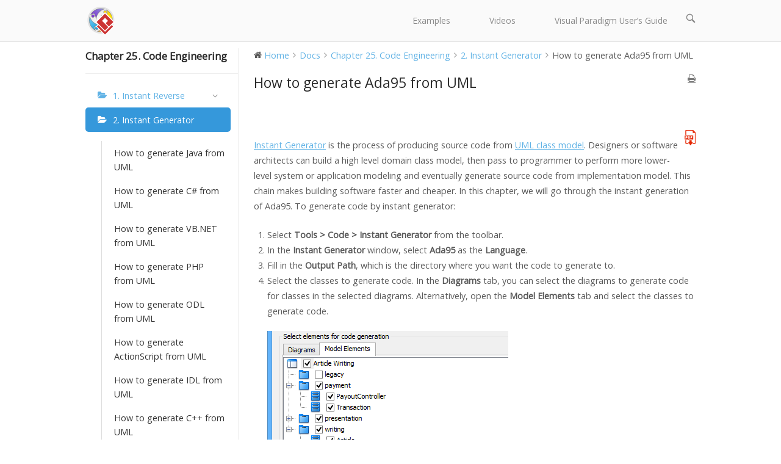

--- FILE ---
content_type: text/html; charset=UTF-8
request_url: https://circle.visual-paradigm.com/docs/code-engineering/instant-generator/how-to-generate-ada95-from-uml/
body_size: 20278
content:
<!DOCTYPE html>
<html lang="en-US">
<head>
<meta charset="UTF-8">
<link rel="profile" href="http://gmpg.org/xfn/11">
<link rel="pingback" href="https://circle.visual-paradigm.com/xmlrpc.php">

<meta name="viewport" content="width=device-width, initial-scale=1">
	<style>
		.wpcf7-submit{
			display:none;
		}
		.recaptcha-btn{
			display:block;
		}
		.grecaptcha-badge { margin: 10px 0; }
	</style>
	<script type="text/javascript">
		var contactform = [];
		var checkIfCalled = true;
		var renderGoogleInvisibleRecaptchaFront = function() {
			// prevent form submit from enter key
			jQuery("input[name=_wpcf7]").attr("class","formid");
				jQuery('.wpcf7-form').on('keyup keypress', "input", function(e) {
				  var keyCode = e.keyCode || e.which;
				  if (keyCode === 13) {
					e.preventDefault();
					return false;
				  }
				});

			jQuery('.wpcf7-submit').each(function(index){

				var checkexclude = 0;
				var form = jQuery(this).closest('.wpcf7-form');
				var value = jQuery(form).find(".formid").val();
				// check form exclude from invisible recaptcha
								if(checkexclude == 0){
					// Hide the form orig submit button
					form.find('.wpcf7-submit').hide();

					// Fetch class and value of orig submit button
					btnClasses = form.find('.wpcf7-submit').attr('class');
					btnValue = form.find('.wpcf7-submit').attr('value');

					// Add custom button and recaptcha holder

					form.find('.wpcf7-submit').after('<input type="button" id="wpcf-custom-btn-'+index+'" class="'+btnClasses+'  recaptcha-btn recaptcha-btn-type-css" value="'+btnValue+'" title="'+btnValue+'" >');
					form.append('<div class="recaptcha-holder" id="recaptcha-holder-'+index+'"></div>');
					// Recaptcha rendenr from here
					var holderId = grecaptcha.render('recaptcha-holder-'+index,{
								'sitekey':'6LdIQy8UAAAAAK9AtTaZga4jaHgju6wc4ldsQmOH',
								'size': 'invisible',
								'badge' : 'bottomright', // possible values: bottomright, bottomleft, inline
								'callback' : function (recaptchaToken) {
									//console.log(recaptchaToken);
									var response=jQuery('#recaptcha-holder-'+index).find('.g-recaptcha-response').val();
									//console.log(response);
									//Remove old response and store new respone
									jQuery('#recaptcha-holder-'+index).parent().find(".respose_post").remove();
									jQuery('#recaptcha-holder-'+index).after('<input type="hidden" name="g-recaptcha-response"  value="'+response+'" class="respose_post">')
									grecaptcha.reset(holderId);

									if(typeof customCF7Validator !== 'undefined'){
										if(!customCF7Validator(form)){
											return;
										}
									}
									// Call default Validator function
									else if(contactFormDefaultValidator(form)){
										return;
									}
									else{
										// hide the custom button and show orig submit button again and submit the form
										jQuery('#wpcf-custom-btn-'+index).hide();
										form.find('input[type=submit]').show();
										form.find("input[type=submit]").click();
										form.find('input[type=submit]').hide();
										jQuery('#wpcf-custom-btn-'+index).attr('style','');
									}
								}
						},false);

					// action call when click on custom button
					jQuery('#wpcf-custom-btn-'+index).click(function(event){
						event.preventDefault();
						// Call custom validator function
						if(typeof customCF7Validator == 'function'){
							if(!customCF7Validator(form)){
								return false;
							}
						}
						// Call default Validator function
						else if(contactFormDefaultValidator(form)){
							return false;
						}
						else if(grecaptcha.getResponse(holderId) != ''){
							grecaptcha.reset(holderId);
						}
						else{
							// execute the recaptcha challenge
							grecaptcha.execute(holderId);
						}
					});
				}
			});
		}
	</script><script  src="https://www.google.com/recaptcha/api.js?onload=renderGoogleInvisibleRecaptchaFront&render=explicit" async defer></script><meta name='robots' content='max-image-preview:large' />

	<!-- This site is optimized with the Yoast SEO plugin v15.2.1 - https://yoast.com/wordpress/plugins/seo/ -->
	<title>How to generate Ada95 from UML - Visual Paradigm</title>
	<meta name="description" content="Learn how to one-click generate Ada95 from UML class diagram step-by-step." />
	<meta name="robots" content="index, follow, max-snippet:-1, max-image-preview:large, max-video-preview:-1" />
	<link rel="canonical" href="https://circle.visual-paradigm.com/docs/code-engineering/instant-generator/how-to-generate-ada95-from-uml/" />
	<meta property="og:locale" content="en_US" />
	<meta property="og:type" content="article" />
	<meta property="og:title" content="How to generate Ada95 from UML - Visual Paradigm" />
	<meta property="og:description" content="Learn how to one-click generate Ada95 from UML class diagram step-by-step." />
	<meta property="og:url" content="https://circle.visual-paradigm.com/docs/code-engineering/instant-generator/how-to-generate-ada95-from-uml/" />
	<meta property="og:site_name" content="Visual Paradigm Community Circle" />
	<meta property="article:modified_time" content="2018-08-17T05:37:26+00:00" />
	<meta property="og:image" content="https://images.visual-paradigm.com/docs/vp_user_guide/11/276/330/369/select_classes_20808.png" />
	<meta name="twitter:card" content="summary_large_image" />
	<script type="application/ld+json" class="yoast-schema-graph">{"@context":"https://schema.org","@graph":[{"@type":"WebSite","@id":"https://circle.visual-paradigm.com/#website","url":"https://circle.visual-paradigm.com/","name":"Visual Paradigm Community Circle","description":"Learn with Visual Paradigm","potentialAction":[{"@type":"SearchAction","target":"https://circle.visual-paradigm.com/?s={search_term_string}","query-input":"required name=search_term_string"}],"inLanguage":"en-US"},{"@type":"ImageObject","@id":"https://circle.visual-paradigm.com/docs/code-engineering/instant-generator/how-to-generate-ada95-from-uml/#primaryimage","inLanguage":"en-US","url":"https://images.visual-paradigm.com/docs/vp_user_guide/11/276/330/369/select_classes_20808.png"},{"@type":"WebPage","@id":"https://circle.visual-paradigm.com/docs/code-engineering/instant-generator/how-to-generate-ada95-from-uml/#webpage","url":"https://circle.visual-paradigm.com/docs/code-engineering/instant-generator/how-to-generate-ada95-from-uml/","name":"How to generate Ada95 from UML - Visual Paradigm","isPartOf":{"@id":"https://circle.visual-paradigm.com/#website"},"primaryImageOfPage":{"@id":"https://circle.visual-paradigm.com/docs/code-engineering/instant-generator/how-to-generate-ada95-from-uml/#primaryimage"},"datePublished":"2017-12-20T10:15:37+00:00","dateModified":"2018-08-17T05:37:26+00:00","description":"Learn how to one-click generate Ada95 from UML class diagram step-by-step.","inLanguage":"en-US","potentialAction":[{"@type":"ReadAction","target":["https://circle.visual-paradigm.com/docs/code-engineering/instant-generator/how-to-generate-ada95-from-uml/"]}]}]}</script>
	<!-- / Yoast SEO plugin. -->


<link rel='dns-prefetch' href='//static.addtoany.com' />
<link rel='dns-prefetch' href='//ajax.googleapis.com' />
<link rel="alternate" type="application/rss+xml" title="Visual Paradigm Community Circle &raquo; Feed" href="https://circle.visual-paradigm.com/feed/" />
<link rel="alternate" type="application/rss+xml" title="Visual Paradigm Community Circle &raquo; Comments Feed" href="https://circle.visual-paradigm.com/comments/feed/" />
<script type="text/javascript">
window._wpemojiSettings = {"baseUrl":"https:\/\/s.w.org\/images\/core\/emoji\/14.0.0\/72x72\/","ext":".png","svgUrl":"https:\/\/s.w.org\/images\/core\/emoji\/14.0.0\/svg\/","svgExt":".svg","source":{"concatemoji":"https:\/\/circle.visual-paradigm.com\/wp-includes\/js\/wp-emoji-release.min.js?ver=6.3.7"}};
/*! This file is auto-generated */
!function(i,n){var o,s,e;function c(e){try{var t={supportTests:e,timestamp:(new Date).valueOf()};sessionStorage.setItem(o,JSON.stringify(t))}catch(e){}}function p(e,t,n){e.clearRect(0,0,e.canvas.width,e.canvas.height),e.fillText(t,0,0);var t=new Uint32Array(e.getImageData(0,0,e.canvas.width,e.canvas.height).data),r=(e.clearRect(0,0,e.canvas.width,e.canvas.height),e.fillText(n,0,0),new Uint32Array(e.getImageData(0,0,e.canvas.width,e.canvas.height).data));return t.every(function(e,t){return e===r[t]})}function u(e,t,n){switch(t){case"flag":return n(e,"\ud83c\udff3\ufe0f\u200d\u26a7\ufe0f","\ud83c\udff3\ufe0f\u200b\u26a7\ufe0f")?!1:!n(e,"\ud83c\uddfa\ud83c\uddf3","\ud83c\uddfa\u200b\ud83c\uddf3")&&!n(e,"\ud83c\udff4\udb40\udc67\udb40\udc62\udb40\udc65\udb40\udc6e\udb40\udc67\udb40\udc7f","\ud83c\udff4\u200b\udb40\udc67\u200b\udb40\udc62\u200b\udb40\udc65\u200b\udb40\udc6e\u200b\udb40\udc67\u200b\udb40\udc7f");case"emoji":return!n(e,"\ud83e\udef1\ud83c\udffb\u200d\ud83e\udef2\ud83c\udfff","\ud83e\udef1\ud83c\udffb\u200b\ud83e\udef2\ud83c\udfff")}return!1}function f(e,t,n){var r="undefined"!=typeof WorkerGlobalScope&&self instanceof WorkerGlobalScope?new OffscreenCanvas(300,150):i.createElement("canvas"),a=r.getContext("2d",{willReadFrequently:!0}),o=(a.textBaseline="top",a.font="600 32px Arial",{});return e.forEach(function(e){o[e]=t(a,e,n)}),o}function t(e){var t=i.createElement("script");t.src=e,t.defer=!0,i.head.appendChild(t)}"undefined"!=typeof Promise&&(o="wpEmojiSettingsSupports",s=["flag","emoji"],n.supports={everything:!0,everythingExceptFlag:!0},e=new Promise(function(e){i.addEventListener("DOMContentLoaded",e,{once:!0})}),new Promise(function(t){var n=function(){try{var e=JSON.parse(sessionStorage.getItem(o));if("object"==typeof e&&"number"==typeof e.timestamp&&(new Date).valueOf()<e.timestamp+604800&&"object"==typeof e.supportTests)return e.supportTests}catch(e){}return null}();if(!n){if("undefined"!=typeof Worker&&"undefined"!=typeof OffscreenCanvas&&"undefined"!=typeof URL&&URL.createObjectURL&&"undefined"!=typeof Blob)try{var e="postMessage("+f.toString()+"("+[JSON.stringify(s),u.toString(),p.toString()].join(",")+"));",r=new Blob([e],{type:"text/javascript"}),a=new Worker(URL.createObjectURL(r),{name:"wpTestEmojiSupports"});return void(a.onmessage=function(e){c(n=e.data),a.terminate(),t(n)})}catch(e){}c(n=f(s,u,p))}t(n)}).then(function(e){for(var t in e)n.supports[t]=e[t],n.supports.everything=n.supports.everything&&n.supports[t],"flag"!==t&&(n.supports.everythingExceptFlag=n.supports.everythingExceptFlag&&n.supports[t]);n.supports.everythingExceptFlag=n.supports.everythingExceptFlag&&!n.supports.flag,n.DOMReady=!1,n.readyCallback=function(){n.DOMReady=!0}}).then(function(){return e}).then(function(){var e;n.supports.everything||(n.readyCallback(),(e=n.source||{}).concatemoji?t(e.concatemoji):e.wpemoji&&e.twemoji&&(t(e.twemoji),t(e.wpemoji)))}))}((window,document),window._wpemojiSettings);
</script>
<style type="text/css">
img.wp-smiley,
img.emoji {
	display: inline !important;
	border: none !important;
	box-shadow: none !important;
	height: 1em !important;
	width: 1em !important;
	margin: 0 0.07em !important;
	vertical-align: -0.1em !important;
	background: none !important;
	padding: 0 !important;
}
</style>
	<link rel='stylesheet' id='tsvg-block-css-css' href='https://circle.visual-paradigm.com/wp-content/plugins/gallery-videos/admin/css/tsvg-block.css?ver=2.4.6' type='text/css' media='all' />
<link rel='stylesheet' id='dashicons-css' href='https://circle.visual-paradigm.com/wp-includes/css/dashicons.min.css?ver=6.3.7' type='text/css' media='all' />
<link rel='stylesheet' id='thickbox-css' href='https://circle.visual-paradigm.com/wp-includes/js/thickbox/thickbox.css?ver=6.3.7' type='text/css' media='all' />
<link rel='stylesheet' id='pt-cv-public-style-css' href='https://circle.visual-paradigm.com/wp-content/plugins/content-views-query-and-display-post-page/public/assets/css/cv.css?ver=4.1' type='text/css' media='all' />
<link rel='stylesheet' id='pt-cv-public-pro-style-css' href='https://circle.visual-paradigm.com/wp-content/plugins/pt-content-views-pro/public/assets/css/cvpro.min.css?ver=5.2.1' type='text/css' media='all' />
<link rel='stylesheet' id='sb_instagram_styles-css' href='https://circle.visual-paradigm.com/wp-content/plugins/instagram-feed/css/sbi-styles.min.css?ver=2.5.4' type='text/css' media='all' />
<link rel='stylesheet' id='wedocs-styles-css' href='https://circle.visual-paradigm.com/wp-content/plugins/wedocs/assets/css/frontend.css?ver=1604894741' type='text/css' media='all' />
<link rel='stylesheet' id='wp-block-library-css' href='https://circle.visual-paradigm.com/wp-includes/css/dist/block-library/style.min.css?ver=6.3.7' type='text/css' media='all' />
<link rel='stylesheet' id='banner-list-block-css' href='https://circle.visual-paradigm.com/wp-content/plugins/custom-banners/blocks/banner-list/style.css?ver=1661736390' type='text/css' media='all' />
<link rel='stylesheet' id='rotating-banner-block-css' href='https://circle.visual-paradigm.com/wp-content/plugins/custom-banners/blocks/rotating-banner/style.css?ver=1661736390' type='text/css' media='all' />
<link rel='stylesheet' id='single-banner-block-css' href='https://circle.visual-paradigm.com/wp-content/plugins/custom-banners/blocks/single-banner/style.css?ver=1661736390' type='text/css' media='all' />
<link rel='stylesheet' id='wp-components-css' href='https://circle.visual-paradigm.com/wp-includes/css/dist/components/style.min.css?ver=6.3.7' type='text/css' media='all' />
<link rel='stylesheet' id='wp-block-editor-css' href='https://circle.visual-paradigm.com/wp-includes/css/dist/block-editor/style.min.css?ver=6.3.7' type='text/css' media='all' />
<link rel='stylesheet' id='wp-reusable-blocks-css' href='https://circle.visual-paradigm.com/wp-includes/css/dist/reusable-blocks/style.min.css?ver=6.3.7' type='text/css' media='all' />
<link rel='stylesheet' id='wp-editor-css' href='https://circle.visual-paradigm.com/wp-includes/css/dist/editor/style.min.css?ver=6.3.7' type='text/css' media='all' />
<link rel='stylesheet' id='block-robo-gallery-style-css-css' href='https://circle.visual-paradigm.com/wp-content/plugins/robo-gallery/includes/extensions/block/dist/blocks.style.build.css?ver=2.8.34' type='text/css' media='all' />
<style id='classic-theme-styles-inline-css' type='text/css'>
/*! This file is auto-generated */
.wp-block-button__link{color:#fff;background-color:#32373c;border-radius:9999px;box-shadow:none;text-decoration:none;padding:calc(.667em + 2px) calc(1.333em + 2px);font-size:1.125em}.wp-block-file__button{background:#32373c;color:#fff;text-decoration:none}
</style>
<style id='global-styles-inline-css' type='text/css'>
body{--wp--preset--color--black: #000000;--wp--preset--color--cyan-bluish-gray: #abb8c3;--wp--preset--color--white: #ffffff;--wp--preset--color--pale-pink: #f78da7;--wp--preset--color--vivid-red: #cf2e2e;--wp--preset--color--luminous-vivid-orange: #ff6900;--wp--preset--color--luminous-vivid-amber: #fcb900;--wp--preset--color--light-green-cyan: #7bdcb5;--wp--preset--color--vivid-green-cyan: #00d084;--wp--preset--color--pale-cyan-blue: #8ed1fc;--wp--preset--color--vivid-cyan-blue: #0693e3;--wp--preset--color--vivid-purple: #9b51e0;--wp--preset--gradient--vivid-cyan-blue-to-vivid-purple: linear-gradient(135deg,rgba(6,147,227,1) 0%,rgb(155,81,224) 100%);--wp--preset--gradient--light-green-cyan-to-vivid-green-cyan: linear-gradient(135deg,rgb(122,220,180) 0%,rgb(0,208,130) 100%);--wp--preset--gradient--luminous-vivid-amber-to-luminous-vivid-orange: linear-gradient(135deg,rgba(252,185,0,1) 0%,rgba(255,105,0,1) 100%);--wp--preset--gradient--luminous-vivid-orange-to-vivid-red: linear-gradient(135deg,rgba(255,105,0,1) 0%,rgb(207,46,46) 100%);--wp--preset--gradient--very-light-gray-to-cyan-bluish-gray: linear-gradient(135deg,rgb(238,238,238) 0%,rgb(169,184,195) 100%);--wp--preset--gradient--cool-to-warm-spectrum: linear-gradient(135deg,rgb(74,234,220) 0%,rgb(151,120,209) 20%,rgb(207,42,186) 40%,rgb(238,44,130) 60%,rgb(251,105,98) 80%,rgb(254,248,76) 100%);--wp--preset--gradient--blush-light-purple: linear-gradient(135deg,rgb(255,206,236) 0%,rgb(152,150,240) 100%);--wp--preset--gradient--blush-bordeaux: linear-gradient(135deg,rgb(254,205,165) 0%,rgb(254,45,45) 50%,rgb(107,0,62) 100%);--wp--preset--gradient--luminous-dusk: linear-gradient(135deg,rgb(255,203,112) 0%,rgb(199,81,192) 50%,rgb(65,88,208) 100%);--wp--preset--gradient--pale-ocean: linear-gradient(135deg,rgb(255,245,203) 0%,rgb(182,227,212) 50%,rgb(51,167,181) 100%);--wp--preset--gradient--electric-grass: linear-gradient(135deg,rgb(202,248,128) 0%,rgb(113,206,126) 100%);--wp--preset--gradient--midnight: linear-gradient(135deg,rgb(2,3,129) 0%,rgb(40,116,252) 100%);--wp--preset--font-size--small: 13px;--wp--preset--font-size--medium: 20px;--wp--preset--font-size--large: 36px;--wp--preset--font-size--x-large: 42px;--wp--preset--spacing--20: 0.44rem;--wp--preset--spacing--30: 0.67rem;--wp--preset--spacing--40: 1rem;--wp--preset--spacing--50: 1.5rem;--wp--preset--spacing--60: 2.25rem;--wp--preset--spacing--70: 3.38rem;--wp--preset--spacing--80: 5.06rem;--wp--preset--shadow--natural: 6px 6px 9px rgba(0, 0, 0, 0.2);--wp--preset--shadow--deep: 12px 12px 50px rgba(0, 0, 0, 0.4);--wp--preset--shadow--sharp: 6px 6px 0px rgba(0, 0, 0, 0.2);--wp--preset--shadow--outlined: 6px 6px 0px -3px rgba(255, 255, 255, 1), 6px 6px rgba(0, 0, 0, 1);--wp--preset--shadow--crisp: 6px 6px 0px rgba(0, 0, 0, 1);}:where(.is-layout-flex){gap: 0.5em;}:where(.is-layout-grid){gap: 0.5em;}body .is-layout-flow > .alignleft{float: left;margin-inline-start: 0;margin-inline-end: 2em;}body .is-layout-flow > .alignright{float: right;margin-inline-start: 2em;margin-inline-end: 0;}body .is-layout-flow > .aligncenter{margin-left: auto !important;margin-right: auto !important;}body .is-layout-constrained > .alignleft{float: left;margin-inline-start: 0;margin-inline-end: 2em;}body .is-layout-constrained > .alignright{float: right;margin-inline-start: 2em;margin-inline-end: 0;}body .is-layout-constrained > .aligncenter{margin-left: auto !important;margin-right: auto !important;}body .is-layout-constrained > :where(:not(.alignleft):not(.alignright):not(.alignfull)){max-width: var(--wp--style--global--content-size);margin-left: auto !important;margin-right: auto !important;}body .is-layout-constrained > .alignwide{max-width: var(--wp--style--global--wide-size);}body .is-layout-flex{display: flex;}body .is-layout-flex{flex-wrap: wrap;align-items: center;}body .is-layout-flex > *{margin: 0;}body .is-layout-grid{display: grid;}body .is-layout-grid > *{margin: 0;}:where(.wp-block-columns.is-layout-flex){gap: 2em;}:where(.wp-block-columns.is-layout-grid){gap: 2em;}:where(.wp-block-post-template.is-layout-flex){gap: 1.25em;}:where(.wp-block-post-template.is-layout-grid){gap: 1.25em;}.has-black-color{color: var(--wp--preset--color--black) !important;}.has-cyan-bluish-gray-color{color: var(--wp--preset--color--cyan-bluish-gray) !important;}.has-white-color{color: var(--wp--preset--color--white) !important;}.has-pale-pink-color{color: var(--wp--preset--color--pale-pink) !important;}.has-vivid-red-color{color: var(--wp--preset--color--vivid-red) !important;}.has-luminous-vivid-orange-color{color: var(--wp--preset--color--luminous-vivid-orange) !important;}.has-luminous-vivid-amber-color{color: var(--wp--preset--color--luminous-vivid-amber) !important;}.has-light-green-cyan-color{color: var(--wp--preset--color--light-green-cyan) !important;}.has-vivid-green-cyan-color{color: var(--wp--preset--color--vivid-green-cyan) !important;}.has-pale-cyan-blue-color{color: var(--wp--preset--color--pale-cyan-blue) !important;}.has-vivid-cyan-blue-color{color: var(--wp--preset--color--vivid-cyan-blue) !important;}.has-vivid-purple-color{color: var(--wp--preset--color--vivid-purple) !important;}.has-black-background-color{background-color: var(--wp--preset--color--black) !important;}.has-cyan-bluish-gray-background-color{background-color: var(--wp--preset--color--cyan-bluish-gray) !important;}.has-white-background-color{background-color: var(--wp--preset--color--white) !important;}.has-pale-pink-background-color{background-color: var(--wp--preset--color--pale-pink) !important;}.has-vivid-red-background-color{background-color: var(--wp--preset--color--vivid-red) !important;}.has-luminous-vivid-orange-background-color{background-color: var(--wp--preset--color--luminous-vivid-orange) !important;}.has-luminous-vivid-amber-background-color{background-color: var(--wp--preset--color--luminous-vivid-amber) !important;}.has-light-green-cyan-background-color{background-color: var(--wp--preset--color--light-green-cyan) !important;}.has-vivid-green-cyan-background-color{background-color: var(--wp--preset--color--vivid-green-cyan) !important;}.has-pale-cyan-blue-background-color{background-color: var(--wp--preset--color--pale-cyan-blue) !important;}.has-vivid-cyan-blue-background-color{background-color: var(--wp--preset--color--vivid-cyan-blue) !important;}.has-vivid-purple-background-color{background-color: var(--wp--preset--color--vivid-purple) !important;}.has-black-border-color{border-color: var(--wp--preset--color--black) !important;}.has-cyan-bluish-gray-border-color{border-color: var(--wp--preset--color--cyan-bluish-gray) !important;}.has-white-border-color{border-color: var(--wp--preset--color--white) !important;}.has-pale-pink-border-color{border-color: var(--wp--preset--color--pale-pink) !important;}.has-vivid-red-border-color{border-color: var(--wp--preset--color--vivid-red) !important;}.has-luminous-vivid-orange-border-color{border-color: var(--wp--preset--color--luminous-vivid-orange) !important;}.has-luminous-vivid-amber-border-color{border-color: var(--wp--preset--color--luminous-vivid-amber) !important;}.has-light-green-cyan-border-color{border-color: var(--wp--preset--color--light-green-cyan) !important;}.has-vivid-green-cyan-border-color{border-color: var(--wp--preset--color--vivid-green-cyan) !important;}.has-pale-cyan-blue-border-color{border-color: var(--wp--preset--color--pale-cyan-blue) !important;}.has-vivid-cyan-blue-border-color{border-color: var(--wp--preset--color--vivid-cyan-blue) !important;}.has-vivid-purple-border-color{border-color: var(--wp--preset--color--vivid-purple) !important;}.has-vivid-cyan-blue-to-vivid-purple-gradient-background{background: var(--wp--preset--gradient--vivid-cyan-blue-to-vivid-purple) !important;}.has-light-green-cyan-to-vivid-green-cyan-gradient-background{background: var(--wp--preset--gradient--light-green-cyan-to-vivid-green-cyan) !important;}.has-luminous-vivid-amber-to-luminous-vivid-orange-gradient-background{background: var(--wp--preset--gradient--luminous-vivid-amber-to-luminous-vivid-orange) !important;}.has-luminous-vivid-orange-to-vivid-red-gradient-background{background: var(--wp--preset--gradient--luminous-vivid-orange-to-vivid-red) !important;}.has-very-light-gray-to-cyan-bluish-gray-gradient-background{background: var(--wp--preset--gradient--very-light-gray-to-cyan-bluish-gray) !important;}.has-cool-to-warm-spectrum-gradient-background{background: var(--wp--preset--gradient--cool-to-warm-spectrum) !important;}.has-blush-light-purple-gradient-background{background: var(--wp--preset--gradient--blush-light-purple) !important;}.has-blush-bordeaux-gradient-background{background: var(--wp--preset--gradient--blush-bordeaux) !important;}.has-luminous-dusk-gradient-background{background: var(--wp--preset--gradient--luminous-dusk) !important;}.has-pale-ocean-gradient-background{background: var(--wp--preset--gradient--pale-ocean) !important;}.has-electric-grass-gradient-background{background: var(--wp--preset--gradient--electric-grass) !important;}.has-midnight-gradient-background{background: var(--wp--preset--gradient--midnight) !important;}.has-small-font-size{font-size: var(--wp--preset--font-size--small) !important;}.has-medium-font-size{font-size: var(--wp--preset--font-size--medium) !important;}.has-large-font-size{font-size: var(--wp--preset--font-size--large) !important;}.has-x-large-font-size{font-size: var(--wp--preset--font-size--x-large) !important;}
.wp-block-navigation a:where(:not(.wp-element-button)){color: inherit;}
:where(.wp-block-post-template.is-layout-flex){gap: 1.25em;}:where(.wp-block-post-template.is-layout-grid){gap: 1.25em;}
:where(.wp-block-columns.is-layout-flex){gap: 2em;}:where(.wp-block-columns.is-layout-grid){gap: 2em;}
.wp-block-pullquote{font-size: 1.5em;line-height: 1.6;}
</style>
<link rel='stylesheet' id='wp-banners-css-css' href='https://circle.visual-paradigm.com/wp-content/plugins/custom-banners/assets/css/wp-banners.css?ver=6.3.7' type='text/css' media='all' />
<link rel='stylesheet' id='contact-form-7-css' href='https://circle.visual-paradigm.com/wp-content/plugins/contact-form-7/includes/css/styles.css?ver=5.3' type='text/css' media='all' />
<link rel='stylesheet' id='cool-tag-cloud-css' href='https://circle.visual-paradigm.com/wp-content/plugins/cool-tag-cloud/inc/cool-tag-cloud.css?ver=2.25' type='text/css' media='all' />
<link rel='stylesheet' id='tsvg-fonts-css' href='https://circle.visual-paradigm.com/wp-content/plugins/gallery-videos/public/css/tsvg-fonts.css?ver=2.4.6' type='text/css' media='all' />
<link rel='stylesheet' id='postcs-animate-css' href='https://circle.visual-paradigm.com/wp-content/plugins/post-types-carousel-slider/assets/css/animate.css?ver=6.3.7' type='text/css' media='all' />
<link rel='stylesheet' id='postcs-css-css' href='https://circle.visual-paradigm.com/wp-content/plugins/post-types-carousel-slider/assets/css/post-cs.css?ver=6.3.7' type='text/css' media='all' />
<link rel='stylesheet' id='rpt_front_style-css' href='https://circle.visual-paradigm.com/wp-content/plugins/related-posts-thumbnails/assets/css/front.css?ver=1.9.0' type='text/css' media='all' />
<link rel='stylesheet' id='sow-social-media-buttons-flat-3ba19e35dea1-css' href='https://circle.visual-paradigm.com/wp-content/uploads/siteorigin-widgets/sow-social-media-buttons-flat-3ba19e35dea1.css?ver=6.3.7' type='text/css' media='all' />
<link rel='stylesheet' id='ptpdffrontend-css' href='https://circle.visual-paradigm.com/wp-content/plugins/wp-advanced-pdf/asset/css/front_end.css?ver=1.1.5' type='text/css' media='all' />
<link rel='stylesheet' id='siteorigin-north-style-css' href='https://circle.visual-paradigm.com/wp-content/themes/siteorigin-north/style.min.css?ver=1.3.14' type='text/css' media='all' />
<link rel='stylesheet' id='siteorigin-north-icons-css' href='https://circle.visual-paradigm.com/wp-content/themes/siteorigin-north/css/north-icons.min.css?ver=1.3.14' type='text/css' media='all' />
<link rel='stylesheet' id='siteorigin-north-flexslider-css' href='https://circle.visual-paradigm.com/wp-content/themes/siteorigin-north/css/flexslider.min.css?ver=6.3.7' type='text/css' media='all' />
<link rel='stylesheet' id='fancybox-css' href='https://circle.visual-paradigm.com/wp-content/plugins/easy-fancybox/fancybox/1.5.4/jquery.fancybox.min.css?ver=6.3.7' type='text/css' media='screen' />
<link rel='stylesheet' id='tablepress-default-css' href='https://circle.visual-paradigm.com/wp-content/uploads/tablepress-combined.min.css?ver=10' type='text/css' media='all' />
<link rel='stylesheet' id='addtoany-css' href='https://circle.visual-paradigm.com/wp-content/plugins/add-to-any/addtoany.min.css?ver=1.16' type='text/css' media='all' />
<link rel='stylesheet' id='jvcf7_client_css-css' href='https://circle.visual-paradigm.com/wp-content/plugins/jquery-validation-for-contact-form-7/includes/assets/css/jvcf7_client.css?ver=5.0' type='text/css' media='all' />
<link rel='stylesheet' id='rtbs-css' href='https://circle.visual-paradigm.com/wp-content/plugins/responsive-tabs/inc/css/rtbs_style.min.css?ver=6.3.7' type='text/css' media='all' />
<script type='text/javascript' src='https://ajax.googleapis.com/ajax/libs/jquery/2.2.4/jquery.min.js' id='jquery-js'></script>
<script id="addtoany-core-js-before" type="text/javascript">
window.a2a_config=window.a2a_config||{};a2a_config.callbacks=[];a2a_config.overlays=[];a2a_config.templates={};
</script>
<script type='text/javascript' defer src='https://static.addtoany.com/menu/page.js' id='addtoany-core-js'></script>
<script type='text/javascript' defer src='https://circle.visual-paradigm.com/wp-content/plugins/add-to-any/addtoany.min.js?ver=1.1' id='addtoany-jquery-js'></script>
<script type='text/javascript' src='https://circle.visual-paradigm.com/wp-content/plugins/cf7-invisible-recaptcha/js/cf7_invisible_recaptcha.js?ver=1.2.3' id='cf7_invisible_recaptcha_functions-js'></script>
<script type='text/javascript' id='ajaxsave-js-extra'>
/* <![CDATA[ */
var postajaxsave = {"ajax_url":"https:\/\/circle.visual-paradigm.com\/wp-admin\/admin-ajax.php","baseUrl":"https:\/\/circle.visual-paradigm.com\/wp-content\/plugins\/wp-advanced-pdf"};
/* ]]> */
</script>
<script type='text/javascript' src='https://circle.visual-paradigm.com/wp-content/plugins/wp-advanced-pdf/asset/js/ajaxsave.js?ver=1.1.5' id='ajaxsave-js'></script>
<script type='text/javascript' src='https://circle.visual-paradigm.com/wp-content/plugins/responsive-tabs/inc/js/rtbs.min.js?ver=6.3.7' id='rtbs-js'></script>
<link rel="https://api.w.org/" href="https://circle.visual-paradigm.com/wp-json/" /><link rel="alternate" type="application/json" href="https://circle.visual-paradigm.com/wp-json/wp/v2/docs/10387" /><link rel="EditURI" type="application/rsd+xml" title="RSD" href="https://circle.visual-paradigm.com/xmlrpc.php?rsd" />
<meta name="generator" content="WordPress 6.3.7" />
<link rel='shortlink' href='https://circle.visual-paradigm.com/?p=10387' />
<link rel="alternate" type="application/json+oembed" href="https://circle.visual-paradigm.com/wp-json/oembed/1.0/embed?url=https%3A%2F%2Fcircle.visual-paradigm.com%2Fdocs%2Fcode-engineering%2Finstant-generator%2Fhow-to-generate-ada95-from-uml%2F" />
<link rel="alternate" type="text/xml+oembed" href="https://circle.visual-paradigm.com/wp-json/oembed/1.0/embed?url=https%3A%2F%2Fcircle.visual-paradigm.com%2Fdocs%2Fcode-engineering%2Finstant-generator%2Fhow-to-generate-ada95-from-uml%2F&#038;format=xml" />
<meta name="cdp-version" content="1.3.7" /><style type="text/css" media="screen"></style><link rel='dns-prefetch' href='https://i0.wp.com/'><link rel='preconnect' href='https://i0.wp.com/' crossorigin><link rel='dns-prefetch' href='https://i1.wp.com/'><link rel='preconnect' href='https://i1.wp.com/' crossorigin><link rel='dns-prefetch' href='https://i2.wp.com/'><link rel='preconnect' href='https://i2.wp.com/' crossorigin><link rel='dns-prefetch' href='https://i3.wp.com/'><link rel='preconnect' href='https://i3.wp.com/' crossorigin>		<script type="text/javascript">
			var ajaxurl = "https:\/\/circle.visual-paradigm.com\/wp-admin\/admin-ajax.php";
		</script>
		        <style>
            #related_posts_thumbnails li {
                border-right: 1px solid#DDDDDD;
                background-color: #FFFFFF            }

            #related_posts_thumbnails li:hover {
                background-color: #EEEEEF;
            }

            .relpost_content {
                font-size: 14px;
                color: #333333;
            }

            .relpost-block-single {
                background-color: #FFFFFF;
                border-right: 1px solid#DDDDDD;
                border-left: 1px solid#DDDDDD;
                margin-right: -1px;
            }

            .relpost-block-single:hover {
                background-color: #EEEEEF;
            }
        </style>

        				<style type="text/css" id="siteorigin-north-settings-custom" data-siteorigin-settings="true">
					@import url(//fonts.googleapis.com/css?family=Open+Sans%3Aregular|Open+Sans%3Aregular|Open+Sans%3Aregular|Open+Sans%3Aregular|Open+Sans%3Aregular|Open+Sans%3Aregular|Open+Sans%3Aregular|Open+Sans%3Aregular|Open+Sans%3Aregular|Open+Sans%3Aregular|Open+Sans%3Aregular|Open+Sans%3Aregular|Open+Sans%3Aregular|Open+Sans%3Aregular|Open+Sans%3Aregular|Open+Sans%3Aregular&subset=latin);
/* style */ /**** /private/var/folders/_s/htpl50fd5d70c9hb2nnvjnjh0000gn/T/wXDs5x/sass/style.css ***/ body,button,input,select,textarea {  font-family: "Open Sans", sans-serif; font-weight: normal;  } h1,h2,h3,h4,h5,h6 {  font-family: "Open Sans", sans-serif; font-weight: normal;  } blockquote {  font-family: "Open Sans", sans-serif; font-weight: normal;  color: #60b2e5; } #page ::-moz-selection { background-color: #60b2e5; } #page ::selection { background-color: #60b2e5; } button,input[type="button"],input[type="reset"],input[type="submit"] {  font-family: "Open Sans", sans-serif; font-weight: normal;  }  input[type="text"],input[type="email"],input[type="url"],input[type="password"],input[type="search"],input[type="tel"],textarea {  font-family: "Open Sans", sans-serif; font-weight: normal;  } .wpcf7 input.wpcf7-form-control.wpcf7-text,.wpcf7 input.wpcf7-form-control.wpcf7-number,.wpcf7 input.wpcf7-form-control.wpcf7-date,.wpcf7 textarea.wpcf7-form-control.wpcf7-textarea,.wpcf7 select.wpcf7-form-control.wpcf7-select,.wpcf7 input.wpcf7-form-control.wpcf7-quiz {  font-family: "Open Sans", sans-serif; font-weight: normal;  }    a { color: #60b2e5; }  .main-navigation {  font-family: "Open Sans", sans-serif; font-weight: normal;  }              #header-search input[type="search"] {  font-family: "Open Sans", sans-serif; font-weight: normal;  }   #mobile-navigation {  font-family: "Open Sans", sans-serif; font-weight: normal;  }        .search-form .search-field {  font-family: "Open Sans", sans-serif; font-weight: normal;  }     .content-area { margin: 0 -30% 0 0; } .site-main { margin: 0 30% 0 0; } .site-content .widget-area { width: 30%; } #masthead { padding: 10px 0; margin-bottom: 10px; } #masthead .site-branding .site-title,#masthead .site-branding .logo-site-title {  font-family: "Open Sans", sans-serif; font-weight: normal;  } #masthead.layout-centered .site-branding { margin: 0 auto 10px auto; } .masthead-sentinel { margin-bottom: 10px; }        #colophon a { color: #60b2e5; }    .entry-meta {  font-family: "Open Sans", sans-serif; font-weight: normal;  }   .breadcrumbs {  font-family: "Open Sans", sans-serif; font-weight: normal;  }     .more-link {  font-family: "Open Sans", sans-serif; font-weight: normal;  }  .more-link:hover { background: #60b2e5; border-color: #60b2e5; } .post-pagination {  font-family: "Open Sans", sans-serif; font-weight: normal;  }            #commentform .form-submit input {  font-family: "Open Sans", sans-serif; font-weight: normal;  } @media screen and (max-width: 600px) { body.responsive .main-navigation #mobile-menu-button { display: inline-block; } body.responsive .main-navigation ul { display: none; } body.responsive .main-navigation .north-search-icon { display: none; } .main-navigation #mobile-menu-button { display: none; } .main-navigation ul { display: inline-block; } .main-navigation .north-search-icon { display: inline-block; } } @media screen and (min-width: 601px) { body.responsive #mobile-navigation { display: none !important; } }				</style>
				<link rel="icon" href="https://circle.visual-paradigm.com/wp-content/uploads/2017/09/cropped-community-circle-fav-32x32.png" sizes="32x32" />
<link rel="icon" href="https://circle.visual-paradigm.com/wp-content/uploads/2017/09/cropped-community-circle-fav-192x192.png" sizes="192x192" />
<link rel="apple-touch-icon" href="https://circle.visual-paradigm.com/wp-content/uploads/2017/09/cropped-community-circle-fav-180x180.png" />
<meta name="msapplication-TileImage" content="https://circle.visual-paradigm.com/wp-content/uploads/2017/09/cropped-community-circle-fav-270x270.png" />
		<style type="text/css" id="wp-custom-css">
			.relpost-block-single {
	padding: 16px;
}
.relpost-block-single-text {
	margin-top: 10px;
}
.relpost-thumb-wrapper {
	    justify-content: center;
    display: flex
;
}		</style>
		</head>

<body class="docs-template-default single single-docs postid-10387 wp-custom-logo no-js css3-animations no-touch responsive page-layout-default page-layout-menu-default no-active-sidebar sticky-menu no-topbar mobile-scroll-to-top wc-columns-3">

<div id="page" class="hfeed site">
	<a class="skip-link screen-reader-text" href="#content">Skip to content</a>

	
			<header id="masthead" class="site-header layout-default sticky-menu" role="banner"
			data-scale-logo="true" >
			<div class="container">

				<div class="container-inner">

					<div class="site-branding">
						<a href="https://circle.visual-paradigm.com/" class="custom-logo-link" rel="home"><img width="50" height="48" src="https://circle.visual-paradigm.com/wp-content/uploads/2018/09/circle-community-sm.png" class="custom-logo" alt="Visual Paradigm Community Circle" decoding="async" /></a>											</div><!-- .site-branding -->

					<nav id="site-navigation" class="main-navigation" role="navigation">

						


							
								<a href="#menu" id="mobile-menu-button">
													<svg version="1.1" class="svg-icon-menu"  xmlns="http://www.w3.org/2000/svg" xmlns:xlink="http://www.w3.org/1999/xlink" x="0px" y="0px" viewBox="0 0 24 24" style="enable-background:new 0 0 24 24;" xml:space="preserve">
					<path class="line-1" d="M3,5h18c0.3,0,0.5,0.1,0.7,0.3C21.9,5.5,22,5.7,22,6s-0.1,0.5-0.3,0.7C21.5,6.9,21.3,7,21,7H3 C2.7,7,2.5,6.9,2.3,6.7C2.1,6.5,2,6.3,2,6s0.1-0.5,0.3-0.7C2.5,5.1,2.7,5,3,5z"/>
					<path class="line-2" d="M3,11h18c0.3,0,0.5,0.1,0.7,0.3S22,11.7,22,12s-0.1,0.5-0.3,0.7S21.3,13,21,13H3c-0.3,0-0.5-0.1-0.7-0.3 C2.1,12.5,2,12.3,2,12s0.1-0.5,0.3-0.7C2.5,11.1,2.7,11,3,11z"/>
					<path class="line-3" d="M3,17h18c0.3,0,0.5,0.1,0.7,0.3S22,17.7,22,18s-0.1,0.5-0.3,0.7S21.3,19,21,19H3c-0.3,0-0.5-0.1-0.7-0.3 C2.1,18.5,2,18.3,2,18s0.1-0.5,0.3-0.7C2.5,17.1,2.7,17,3,17z"/>
				</svg>
																				</a>

								<div class="menu-primary-menu-container"><ul id="primary-menu" class="menu"><li id="menu-item-1244" class="menu-item menu-item-type-post_type menu-item-object-page menu-item-has-children menu-item-1244"><a href="https://circle.visual-paradigm.com/diagram-examples/">Examples</a>
<ul class="sub-menu">
	<li id="menu-item-913" class="menu-item menu-item-type-taxonomy menu-item-object-category menu-item-has-children menu-item-913"><a href="https://circle.visual-paradigm.com/category/uml-diagrams/">UML Diagram <b>>></b></a>
	<ul class="sub-menu">
		<li id="menu-item-5711" class="menu-item menu-item-type-taxonomy menu-item-object-category menu-item-5711"><a href="https://circle.visual-paradigm.com/category/uml-diagrams/use-case/">Use Case Diagram</a></li>
		<li id="menu-item-5712" class="menu-item menu-item-type-taxonomy menu-item-object-category menu-item-5712"><a href="https://circle.visual-paradigm.com/category/uml-diagrams/class-diagram/">Class Diagram</a></li>
		<li id="menu-item-6272" class="menu-item menu-item-type-taxonomy menu-item-object-category menu-item-6272"><a href="https://circle.visual-paradigm.com/category/uml-diagrams/gof-design/">GoF Design Pattern</a></li>
		<li id="menu-item-5713" class="menu-item menu-item-type-taxonomy menu-item-object-category menu-item-5713"><a href="https://circle.visual-paradigm.com/category/uml-diagrams/sequence-diagram/">Sequence Diagram</a></li>
		<li id="menu-item-5722" class="menu-item menu-item-type-taxonomy menu-item-object-category menu-item-5722"><a href="https://circle.visual-paradigm.com/category/uml-diagrams/communication-diagram/">Communication Diagram</a></li>
		<li id="menu-item-5714" class="menu-item menu-item-type-taxonomy menu-item-object-category menu-item-5714"><a href="https://circle.visual-paradigm.com/category/uml-diagrams/state-machine/">State Machine Diagram</a></li>
		<li id="menu-item-5715" class="menu-item menu-item-type-taxonomy menu-item-object-category menu-item-5715"><a href="https://circle.visual-paradigm.com/category/uml-diagrams/activity-diagram/">Activity Diagram</a></li>
		<li id="menu-item-5716" class="menu-item menu-item-type-taxonomy menu-item-object-category menu-item-5716"><a href="https://circle.visual-paradigm.com/category/uml-diagrams/component-diagram/">Component Diagram</a></li>
		<li id="menu-item-5717" class="menu-item menu-item-type-taxonomy menu-item-object-category menu-item-5717"><a href="https://circle.visual-paradigm.com/category/uml-diagrams/deployment-diagram/">Deployment Diagram</a></li>
		<li id="menu-item-5718" class="menu-item menu-item-type-taxonomy menu-item-object-category menu-item-5718"><a href="https://circle.visual-paradigm.com/category/uml-diagrams/package-diagram/">Package Diagram</a></li>
		<li id="menu-item-5719" class="menu-item menu-item-type-taxonomy menu-item-object-category menu-item-5719"><a href="https://circle.visual-paradigm.com/category/uml-diagrams/composite-structure/">Composite Structure Diagram</a></li>
		<li id="menu-item-5720" class="menu-item menu-item-type-taxonomy menu-item-object-category menu-item-5720"><a href="https://circle.visual-paradigm.com/category/uml-diagrams/timing-diagram/">Timing Diagram</a></li>
		<li id="menu-item-5721" class="menu-item menu-item-type-taxonomy menu-item-object-category menu-item-5721"><a href="https://circle.visual-paradigm.com/category/uml-diagrams/interaction-overview/">Interaction Overview Diagram</a></li>
	</ul>
</li>
	<li id="menu-item-15632" class="menu-item menu-item-type-taxonomy menu-item-object-category menu-item-has-children menu-item-15632"><a href="https://circle.visual-paradigm.com/category/system-design-development/">System Design &#038; Development <b>>></b></a>
	<ul class="sub-menu">
		<li id="menu-item-15635" class="menu-item menu-item-type-taxonomy menu-item-object-category menu-item-15635"><a href="https://circle.visual-paradigm.com/category/system-design-development/data-flow-diagrams/">Data Flow Diagrams</a></li>
		<li id="menu-item-15634" class="menu-item menu-item-type-taxonomy menu-item-object-category menu-item-15634"><a href="https://circle.visual-paradigm.com/category/system-design-development/entity-relationship-diagram/">Entity Relationship Diagram</a></li>
		<li id="menu-item-15633" class="menu-item menu-item-type-taxonomy menu-item-object-category menu-item-15633"><a href="https://circle.visual-paradigm.com/category/system-design-development/pert-chart/">PERT Chart</a></li>
	</ul>
</li>
	<li id="menu-item-15636" class="menu-item menu-item-type-taxonomy menu-item-object-category menu-item-has-children menu-item-15636"><a href="https://circle.visual-paradigm.com/category/enterprise-business/">Enterprise &#038; Business <b>>></b></a>
	<ul class="sub-menu">
		<li id="menu-item-15637" class="menu-item menu-item-type-taxonomy menu-item-object-category menu-item-15637"><a href="https://circle.visual-paradigm.com/category/enterprise-business/archimate/">ArchiMate Diagram</a></li>
		<li id="menu-item-15638" class="menu-item menu-item-type-taxonomy menu-item-object-category menu-item-15638"><a href="https://circle.visual-paradigm.com/category/enterprise-business/bpmn-diagrams/">BPMN Diagrams</a></li>
		<li id="menu-item-15644" class="menu-item menu-item-type-taxonomy menu-item-object-category menu-item-15644"><a href="https://circle.visual-paradigm.com/category/enterprise-business/bpmn-process-pattern-catalog/">BPMN Process Pattern Catalog</a></li>
		<li id="menu-item-15643" class="menu-item menu-item-type-taxonomy menu-item-object-category menu-item-15643"><a href="https://circle.visual-paradigm.com/category/enterprise-business/strategic-analysis/">Strategic Analysis</a></li>
		<li id="menu-item-15639" class="menu-item menu-item-type-taxonomy menu-item-object-category menu-item-15639"><a href="https://circle.visual-paradigm.com/category/enterprise-business/organization-chart/">Organization Chart</a></li>
		<li id="menu-item-15642" class="menu-item menu-item-type-taxonomy menu-item-object-category menu-item-15642"><a href="https://circle.visual-paradigm.com/category/enterprise-business/decision-table/">Decision Table</a></li>
		<li id="menu-item-15641" class="menu-item menu-item-type-taxonomy menu-item-object-category menu-item-15641"><a href="https://circle.visual-paradigm.com/category/enterprise-business/epc-diagram/">EPC Diagram</a></li>
		<li id="menu-item-15640" class="menu-item menu-item-type-taxonomy menu-item-object-category menu-item-15640"><a href="https://circle.visual-paradigm.com/category/enterprise-business/fact-model/">Fact Model</a></li>
	</ul>
</li>
	<li id="menu-item-6722" class="menu-item menu-item-type-taxonomy menu-item-object-category menu-item-6722"><a href="https://circle.visual-paradigm.com/category/customer-experience-design/">Customer Journey Map</a></li>
	<li id="menu-item-15654" class="menu-item menu-item-type-taxonomy menu-item-object-category menu-item-has-children menu-item-15654"><a href="https://circle.visual-paradigm.com/category/general-purposes/">General Purposes <b>>></b></a>
	<ul class="sub-menu">
		<li id="menu-item-15658" class="menu-item menu-item-type-taxonomy menu-item-object-category menu-item-15658"><a href="https://circle.visual-paradigm.com/category/general-purposes/mind-map-diagrams/">Mind Map Diagrams</a></li>
		<li id="menu-item-15657" class="menu-item menu-item-type-taxonomy menu-item-object-category menu-item-15657"><a href="https://circle.visual-paradigm.com/category/general-purposes/maturity-analysis-radar-chart/">Radar Chart</a></li>
		<li id="menu-item-15659" class="menu-item menu-item-type-taxonomy menu-item-object-category menu-item-15659"><a href="https://circle.visual-paradigm.com/category/general-purposes/breakdown-structure-diagrams/">Breakdown Structure Diagrams</a></li>
		<li id="menu-item-15655" class="menu-item menu-item-type-taxonomy menu-item-object-category menu-item-15655"><a href="https://circle.visual-paradigm.com/category/general-purposes/implementation-plan-diagrams/">Implementation Plan Diagrams</a></li>
		<li id="menu-item-15656" class="menu-item menu-item-type-taxonomy menu-item-object-category menu-item-15656"><a href="https://circle.visual-paradigm.com/category/general-purposes/migration-roadmap/">Migration Roadmap</a></li>
		<li id="menu-item-15660" class="menu-item menu-item-type-taxonomy menu-item-object-category menu-item-15660"><a href="https://circle.visual-paradigm.com/category/general-purposes/cause-and-effect-diagrams/">Cause and Effect Diagrams</a></li>
	</ul>
</li>
	<li id="menu-item-15645" class="menu-item menu-item-type-taxonomy menu-item-object-category menu-item-has-children menu-item-15645"><a href="https://circle.visual-paradigm.com/category/misc/">Misc <b>>></b></a>
	<ul class="sub-menu">
		<li id="menu-item-15647" class="menu-item menu-item-type-taxonomy menu-item-object-category menu-item-15647"><a href="https://circle.visual-paradigm.com/category/misc/steps-wizards/">STEPS Wizards</a></li>
		<li id="menu-item-15646" class="menu-item menu-item-type-taxonomy menu-item-object-category menu-item-15646"><a href="https://circle.visual-paradigm.com/category/misc/etl-table-templates/">On-Demand Model ETL</a></li>
	</ul>
</li>
</ul>
</li>
<li id="menu-item-4360" class="menu-item menu-item-type-post_type menu-item-object-page menu-item-has-children menu-item-4360"><a href="https://circle.visual-paradigm.com/videos-quick-start/">Videos</a>
<ul class="sub-menu">
	<li id="menu-item-4361" class="menu-item menu-item-type-post_type menu-item-object-page menu-item-4361"><a href="https://circle.visual-paradigm.com/videos-quick-start/">Quick Start</a></li>
</ul>
</li>
<li id="menu-item-11343" class="menu-item menu-item-type-post_type menu-item-object-page menu-item-11343"><a href="https://circle.visual-paradigm.com/docs/">Visual Paradigm User&#8217;s Guide</a></li>
</ul></div>
							
							
															<a class="north-search-icon">
									<label class="screen-reader-text">Open search bar</label>
													<svg version="1.1" class="svg-icon-search" xmlns="http://www.w3.org/2000/svg" xmlns:xlink="http://www.w3.org/1999/xlink" width="32" height="32" viewBox="0 0 32 32">
					<path d="M20.943 4.619c-4.5-4.5-11.822-4.5-16.321 0-4.498 4.5-4.498 11.822 0 16.319 4.007 4.006 10.247 4.435 14.743 1.308 0.095 0.447 0.312 0.875 0.659 1.222l6.553 6.55c0.953 0.955 2.496 0.955 3.447 0 0.953-0.951 0.953-2.495 0-3.447l-6.553-6.551c-0.347-0.349-0.774-0.565-1.222-0.658 3.13-4.495 2.7-10.734-1.307-14.743zM18.874 18.871c-3.359 3.357-8.825 3.357-12.183 0-3.357-3.359-3.357-8.825 0-12.184 3.358-3.359 8.825-3.359 12.183 0s3.359 8.825 0 12.184z"></path>
				</svg>
											</a>
							
						
						
					</nav><!-- #site-navigation -->

				</div><!-- .container-inner -->

			</div><!-- .container -->

							<div id="header-search">
					<div class="container">
						<label for='s' class='screen-reader-text'>Search for:</label>
						<form method="get" action="https://circle.visual-paradigm.com" role="search">
	<label for='s' class='screen-reader-text'>Search for:</label>
	<input type="search" name="s" placeholder="Search" value="" />
	<input type="hidden" name="t" value="1768883220"/>
	<button type="submit">
		<i class="north-icon-search"><label class="screen-reader-text">Search</label></i>
	</button>
</form>
						<a id="close-search">
							<span class="screen-reader-text">Close search bar</span>
											<svg version="1.1" class="svg-icon-close" xmlns="http://www.w3.org/2000/svg" xmlns:xlink="http://www.w3.org/1999/xlink" x="12px" y="12px"
				     viewBox="0 0 24 24" style="enable-background:new 0 0 24 24;" xml:space="preserve">
					<path class="circle" d="M22.1,7.7c-0.6-1.4-1.4-2.5-2.3-3.5c-1-1-2.2-1.8-3.5-2.3C14.9,1.3,13.5,1,12,1S9.1,1.3,7.7,1.9
					C6.4,2.5,5.2,3.2,4.2,4.2c-1,1-1.8,2.2-2.3,3.5C1.3,9.1,1,10.5,1,12c0,1.5,0.3,2.9,0.9,4.3c0.6,1.4,1.4,2.5,2.3,3.5
					c1,1,2.2,1.8,3.5,2.3C9.1,22.7,10.5,23,12,23s2.9-0.3,4.3-0.9c1.4-0.6,2.5-1.4,3.5-2.3c1-1,1.8-2.2,2.3-3.5
					c0.6-1.4,0.9-2.8,0.9-4.3C23,10.5,22.7,9.1,22.1,7.7z M20.3,15.5c-0.5,1.1-1.1,2.1-1.9,2.9s-1.8,1.4-2.9,1.9
					C14.4,20.8,13.2,21,12,21s-2.4-0.2-3.5-0.7c-1.1-0.5-2.1-1.1-2.9-1.9s-1.4-1.8-1.9-2.9C3.2,14.4,3,13.2,3,12
					c0-1.2,0.2-2.4,0.7-3.5c0.5-1.1,1.1-2.1,1.9-2.9s1.8-1.4,2.9-1.9C9.6,3.2,10.8,3,12,3s2.4,0.2,3.5,0.7c1.1,0.5,2.1,1.1,2.9,1.9
					s1.4,1.8,1.9,2.9C20.8,9.6,21,10.8,21,12C21,13.2,20.8,14.4,20.3,15.5z"/>
					<path class="cross" d="M14.8,8.2c0.3,0,0.5,0.1,0.7,0.3c0.2,0.2,0.3,0.4,0.3,0.7s-0.1,0.5-0.3,0.7L13.4,12l2.1,2.1
					c0.2,0.2,0.3,0.4,0.3,0.7c0,0.3-0.1,0.5-0.3,0.7s-0.4,0.3-0.7,0.3c-0.3,0-0.5-0.1-0.7-0.3L12,13.4l-2.1,2.1
					c-0.2,0.2-0.4,0.3-0.7,0.3c-0.3,0-0.5-0.1-0.7-0.3s-0.3-0.4-0.3-0.7c0-0.3,0.1-0.5,0.3-0.7l2.1-2.1L8.5,9.9
					C8.3,9.7,8.2,9.4,8.2,9.2c0-0.3,0.1-0.5,0.3-0.7s0.4-0.3,0.7-0.3s0.5,0.1,0.7,0.3l2.1,2.1l2.1-2.1C14.3,8.3,14.6,8.2,14.8,8.2z"/>
				</svg>
									</a>
					</div>
				</div>
					</header><!-- #masthead -->
	
	
	<div id="content" class="site-content">

		<div class="container">

			
    <div id="primary" class="content-area"><main id="main" class="site-main" role="main">
    
        <div class="wedocs-single-wrap">

            
                <div class="wedocs-sidebar wedocs-hide-mobile">
    
    <h3 class="widget-title">Chapter 25. Code Engineering</h3>

            <ul class="doc-nav-list">
            <li class="page_item page-item-9569 page_item_has_children wd-state-closed"><a href="https://circle.visual-paradigm.com/docs/code-engineering/instant-reverse/">1. Instant Reverse<span class="wedocs-caret"></span></a>
<ul class='children'>
	<li class="page_item page-item-10324"><a href="https://circle.visual-paradigm.com/docs/code-engineering/instant-reverse/how-to-generate-uml-from-java-sources-and-classes/">How to generate UML from Java sources and classes</a></li>
	<li class="page_item page-item-15907"><a href="https://circle.visual-paradigm.com/docs/code-engineering/instant-reverse/how-to-generate-uml-from-csharp/">How to generate UML from C#</a></li>
	<li class="page_item page-item-10326"><a href="https://circle.visual-paradigm.com/docs/code-engineering/instant-reverse/how-to-generate-uml-from-cpp/">How to generate UML from C++</a></li>
	<li class="page_item page-item-10327"><a href="https://circle.visual-paradigm.com/docs/code-engineering/instant-reverse/how-to-generate-uml-from-net-dll-and-exe-files/">How to generate UML from .NET DLL and .exe files</a></li>
	<li class="page_item page-item-10328"><a href="https://circle.visual-paradigm.com/docs/code-engineering/instant-reverse/how-to-generate-uml-from-corba-idl/">How to generate UML from CORBA IDL</a></li>
	<li class="page_item page-item-10329"><a href="https://circle.visual-paradigm.com/docs/code-engineering/instant-reverse/how-to-generate-uml-from-ada-9x/">How to generate UML from Ada 9x</a></li>
	<li class="page_item page-item-10330"><a href="https://circle.visual-paradigm.com/docs/code-engineering/instant-reverse/how-to-generate-uml-from-xml/">How to generate UML from XML</a></li>
	<li class="page_item page-item-10331"><a href="https://circle.visual-paradigm.com/docs/code-engineering/instant-reverse/how-to-generate-uml-from-xsd/">How to generate UML from XML Schema (XSD)</a></li>
	<li class="page_item page-item-10332"><a href="https://circle.visual-paradigm.com/docs/code-engineering/instant-reverse/how-to-generate-uml-from-hibernate-mapping/">How to generate UML from Hibernate Mapping</a></li>
	<li class="page_item page-item-10333"><a href="https://circle.visual-paradigm.com/docs/code-engineering/instant-reverse/how-to-generate-uml-from-php-5-0/">How to generate UML from PHP 5.0</a></li>
	<li class="page_item page-item-10334"><a href="https://circle.visual-paradigm.com/docs/code-engineering/instant-reverse/how-to-generate-uml-from-python/">How to generate UML from Python</a></li>
	<li class="page_item page-item-10336"><a href="https://circle.visual-paradigm.com/docs/code-engineering/instant-reverse/how-to-generate-uml-from-objective-c/">How to generate UML from Objective-C</a></li>
	<li class="page_item page-item-10335"><a href="https://circle.visual-paradigm.com/docs/code-engineering/instant-reverse/how-to-generate-uml-sequence-diagram-from-java/">How to generate UML Sequence Diagram from Java</a></li>
</ul>
</li>
<li class="page_item page-item-9570 page_item_has_children current_page_ancestor current_page_parent wd-state-closed"><a href="https://circle.visual-paradigm.com/docs/code-engineering/instant-generator/">2. Instant Generator<span class="wedocs-caret"></span></a>
<ul class='children'>
	<li class="page_item page-item-10373"><a href="https://circle.visual-paradigm.com/docs/code-engineering/instant-generator/how-to-generate-java-from-uml/">How to generate Java from UML</a></li>
	<li class="page_item page-item-10374"><a href="https://circle.visual-paradigm.com/docs/code-engineering/instant-generator/how-to-generate-c-sharp-from-uml/">How to generate C# from UML</a></li>
	<li class="page_item page-item-10375"><a href="https://circle.visual-paradigm.com/docs/code-engineering/instant-generator/how-to-generate-vb-net-from-uml/">How to generate VB.NET from UML</a></li>
	<li class="page_item page-item-10376"><a href="https://circle.visual-paradigm.com/docs/code-engineering/instant-generator/how-to-generate-php-from-uml/">How to generate PHP from UML</a></li>
	<li class="page_item page-item-10377"><a href="https://circle.visual-paradigm.com/docs/code-engineering/instant-generator/how-to-generate-odl-from-uml/">How to generate ODL from UML</a></li>
	<li class="page_item page-item-10378"><a href="https://circle.visual-paradigm.com/docs/code-engineering/instant-generator/how-to-generate-actionscript-from-uml/">How to generate ActionScript from UML</a></li>
	<li class="page_item page-item-10379"><a href="https://circle.visual-paradigm.com/docs/code-engineering/instant-generator/how-to-generate-idl-from-uml/">How to generate IDL from UML</a></li>
	<li class="page_item page-item-10380"><a href="https://circle.visual-paradigm.com/docs/code-engineering/instant-generator/how-to-generate-cpp-from-uml/">How to generate C++ from UML</a></li>
	<li class="page_item page-item-10381"><a href="https://circle.visual-paradigm.com/docs/code-engineering/instant-generator/how-to-generate-delphi-from-uml/">How to generate Delphi from UML</a></li>
	<li class="page_item page-item-10382"><a href="https://circle.visual-paradigm.com/docs/code-engineering/instant-generator/how-to-generate-perl-from-uml/">How to generate Perl from UML</a></li>
	<li class="page_item page-item-10383"><a href="https://circle.visual-paradigm.com/docs/code-engineering/instant-generator/how-to-generate-xsd-from-uml/">How to generate XML Schema (XSD) from UML</a></li>
	<li class="page_item page-item-10384"><a href="https://circle.visual-paradigm.com/docs/code-engineering/instant-generator/how-to-generate-python-from-uml/">How to generate Python from UML</a></li>
	<li class="page_item page-item-10385"><a href="https://circle.visual-paradigm.com/docs/code-engineering/instant-generator/how-to-generate-objective-c-from-uml/">How to generate Objective-C from UML</a></li>
	<li class="page_item page-item-10386"><a href="https://circle.visual-paradigm.com/docs/code-engineering/instant-generator/how-to-generate-objective-c-2-0-from-uml/">How to generate Objective-C 2.0 from UML</a></li>
	<li class="page_item page-item-10387 current_page_item"><a href="https://circle.visual-paradigm.com/docs/code-engineering/instant-generator/how-to-generate-ada95-from-uml/" aria-current="page">How to generate Ada95 from UML</a></li>
	<li class="page_item page-item-10388"><a href="https://circle.visual-paradigm.com/docs/code-engineering/instant-generator/how-to-generate-ruby-from-uml/">How to generate Ruby from UML</a></li>
	<li class="page_item page-item-10389"><a href="https://circle.visual-paradigm.com/docs/code-engineering/instant-generator/how-to-customize-code-generation-template/">How to customize code generation template</a></li>
</ul>
</li>
<li class="page_item page-item-9571 page_item_has_children wd-state-closed"><a href="https://circle.visual-paradigm.com/docs/code-engineering/java-round-trip/">3. Java Round-Trip<span class="wedocs-caret"></span></a>
<ul class='children'>
	<li class="page_item page-item-10424"><a href="https://circle.visual-paradigm.com/docs/code-engineering/java-round-trip/how-to-generate-java-from-uml-in-round-trip/">How to generate Java from UML in Round-Trip</a></li>
	<li class="page_item page-item-10425"><a href="https://circle.visual-paradigm.com/docs/code-engineering/java-round-trip/how-to-generate-uml-from-java-in-round-trip/">How to generate UML from Java in Round-Trip</a></li>
</ul>
</li>
<li class="page_item page-item-9572 page_item_has_children wd-state-closed"><a href="https://circle.visual-paradigm.com/docs/code-engineering/cpp-round-trip/">4. C++ Round-Trip<span class="wedocs-caret"></span></a>
<ul class='children'>
	<li class="page_item page-item-10426"><a href="https://circle.visual-paradigm.com/docs/code-engineering/cpp-round-trip/how-to-generate-cpp-from-uml-in-round-trip/">How to generate C++ from UML in Round-Trip</a></li>
	<li class="page_item page-item-10427"><a href="https://circle.visual-paradigm.com/docs/code-engineering/cpp-round-trip/how-to-generate-uml-from-cpp-in-round-trip/">How to generate UML from C++ in Round-Trip</a></li>
</ul>
</li>
<li class="page_item page-item-9579 page_item_has_children wd-state-closed"><a href="https://circle.visual-paradigm.com/docs/code-engineering/object-relational-mapping/">5. Object Relational Mapping<span class="wedocs-caret"></span></a>
<ul class='children'>
	<li class="page_item page-item-10440"><a href="https://circle.visual-paradigm.com/docs/code-engineering/object-relational-mapping/how-to-generate-hibernate-orm-code-and-database/">How to generate Hibernate ORM code and database</a></li>
	<li class="page_item page-item-10453"><a href="https://circle.visual-paradigm.com/docs/code-engineering/object-relational-mapping/using-lazy-collection-setting/">Using lazy collection setting</a></li>
	<li class="page_item page-item-10454"><a href="https://circle.visual-paradigm.com/docs/code-engineering/object-relational-mapping/using-persistent-api-setting/">Using Persistent API setting</a></li>
	<li class="page_item page-item-10456"><a href="https://circle.visual-paradigm.com/docs/code-engineering/object-relational-mapping/using-the-generated-orm-code/">Using the generated ORM code</a></li>
	<li class="page_item page-item-10457"><a href="https://circle.visual-paradigm.com/docs/code-engineering/object-relational-mapping/customizing-getter-and-setting-body/">Customizing getter and setting body</a></li>
</ul>
</li>
<li class="page_item page-item-9574 page_item_has_children wd-state-closed"><a href="https://circle.visual-paradigm.com/docs/code-engineering/reverse-orm-pojo-classes/">6. Reverse ORM POJO Classes<span class="wedocs-caret"></span></a>
<ul class='children'>
	<li class="page_item page-item-10451"><a href="https://circle.visual-paradigm.com/docs/code-engineering/reverse-orm-pojo-classes/how-to-generate-uml-from-orm-pojo-classes/">How to generate UML from ORM POJO classes</a></li>
</ul>
</li>
<li class="page_item page-item-9575 page_item_has_children wd-state-closed"><a href="https://circle.visual-paradigm.com/docs/code-engineering/state-machine-diagram-generator/">7. State Machine Diagram Generation<span class="wedocs-caret"></span></a>
<ul class='children'>
	<li class="page_item page-item-10467"><a href="https://circle.visual-paradigm.com/docs/code-engineering/state-machine-diagram-generator/how-to-model-a-state-machine-with-uml/">How to model a state machine with UML</a></li>
	<li class="page_item page-item-10468"><a href="https://circle.visual-paradigm.com/docs/code-engineering/state-machine-diagram-generator/how-to-generate-state-machine-code-from-uml/">How to generate state machine code from UML</a></li>
	<li class="page_item page-item-10469"><a href="https://circle.visual-paradigm.com/docs/code-engineering/state-machine-diagram-generator/how-to-generate-uml-from-state-machine-code/">How to generate UML from state machine code</a></li>
</ul>
</li>
<li class="page_item page-item-9585 page_item_has_children wd-state-closed"><a href="https://circle.visual-paradigm.com/docs/code-engineering/rest-api-design-and-generation/">8. Rest API Design and Generation<span class="wedocs-caret"></span></a>
<ul class='children'>
	<li class="page_item page-item-10477"><a href="https://circle.visual-paradigm.com/docs/code-engineering/rest-api-design-and-generation/introducing-rest-api-design-and-generation/">Introducing REST API design and generation</a></li>
	<li class="page_item page-item-10478"><a href="https://circle.visual-paradigm.com/docs/code-engineering/rest-api-design-and-generation/how-to-design-rest-api/">How to design REST API</a></li>
	<li class="page_item page-item-10479"><a href="https://circle.visual-paradigm.com/docs/code-engineering/rest-api-design-and-generation/generating-rest-api-as-service-provider/">Generating REST API as service provider</a></li>
	<li class="page_item page-item-10480"><a href="https://circle.visual-paradigm.com/docs/code-engineering/rest-api-design-and-generation/using-rest-api-as-a-service-consumer/">Using REST API as a service consumer</a></li>
</ul>
</li>
        </ul>
    </div>

            
            <div class="wedocs-single-content">
                <ol class="wedocs-breadcrumb" itemscope itemtype="http://schema.org/BreadcrumbList"><li><i class="wedocs-icon wedocs-icon-home"></i></li><li itemprop="itemListElement" itemscope itemtype="http://schema.org/ListItem">
            <a itemprop="item" href="https://circle.visual-paradigm.com/">
            <span itemprop="name">Home</span></a>
            <meta itemprop="position" content="1" />
        </li><li class="delimiter"><i class="wedocs-icon wedocs-icon-angle-right"></i></li><li itemprop="itemListElement" itemscope itemtype="http://schema.org/ListItem">
            <a itemprop="item" href="https://circle.visual-paradigm.com/docs/">
            <span itemprop="name">Docs</span></a>
            <meta itemprop="position" content="2" />
        </li><li class="delimiter"><i class="wedocs-icon wedocs-icon-angle-right"></i></li><li itemprop="itemListElement" itemscope itemtype="http://schema.org/ListItem">
            <a itemprop="item" href="https://circle.visual-paradigm.com/docs/code-engineering/">
            <span itemprop="name">Chapter 25. Code Engineering</span></a>
            <meta itemprop="position" content="4" />
        </li> <li class="delimiter"><i class="wedocs-icon wedocs-icon-angle-right"></i></li> <li itemprop="itemListElement" itemscope itemtype="http://schema.org/ListItem">
            <a itemprop="item" href="https://circle.visual-paradigm.com/docs/code-engineering/instant-generator/">
            <span itemprop="name">2. Instant Generator</span></a>
            <meta itemprop="position" content="3" />
        </li> <li class="delimiter"><i class="wedocs-icon wedocs-icon-angle-right"></i></li>  <li><span class="current">How to generate Ada95 from UML</span></li></ol>
                <article id="post-10387" class="post-10387 docs type-docs status-publish hentry post" itemscope itemtype="http://schema.org/Article">
                    <header class="entry-header">
                        <h1 class="entry-title" itemprop="headline">How to generate Ada95 from UML</h1>
                                                    <a href="#" class="wedocs-print-article wedocs-hide-print wedocs-hide-mobile" title="Print this article"><i class="wedocs-icon wedocs-icon-print"></i></a>
                                            </header><!-- .entry-header -->

                    <div class="entry-content" itemprop="articleBody">
                        <div style="min-height: 18px;"><a target="_blank" rel="noindex,nofollow" href="/docs/code-engineering/instant-generator/how-to-generate-ada95-from-uml/?format=pdf" title="Download PDF"><img  width="50px"  style="float: right;max-width: 18px;" alt="Download PDF" src="https://circle.visual-paradigm.com/wp-content/uploads/2019/05/pngkey.com-pdf-icon-png-1963105.png"></a></div><p><a href="https://www.visual-paradigm.com/features/code-engineering-tools/#java-code-generation">Instant Generator</a> is the process of producing source code from <a href="https://www.visual-paradigm.com/features/uml-tool/">UML class model</a>. Designers or software architects can build a high level domain class model, then pass to programmer to perform more lower-level system or application modeling and eventually generate source code from implementation model. This chain makes building software faster and cheaper. In this chapter, we will go through the instant generation of Ada95. To generate code by instant generator:</p>
<ol>
<li>Select <strong>Tools &gt; Code &gt; Instant Generator</strong> from the toolbar.</li>
<li>In the <strong>Instant Generator</strong> window, select <strong>Ada95</strong> as the <strong>Language</strong>.</li>
<li>Fill in the <strong>Output Path</strong>, which is the directory where you want the code to generate to.</li>
<li>Select the classes to generate code. In the <strong>Diagrams</strong> tab, you can select the diagrams to generate code for classes in the selected diagrams. Alternatively, open the <strong>Model Elements</strong> tab and select the classes to generate code.<br />
<img decoding="async" fetchpriority="high" src="https://images.visual-paradigm.com/docs/vp_user_guide/11/276/330/369/select_classes_20808.png" alt="Selecting classes to generate code" width="395" height="295" border="0" /></li>
<li>Optionally configure the generator options. Read the section below for a description of options.</li>
<li>Click <strong>Generate</strong> to generate code.</li>
</ol>
<h2>Overview of Instant Generator</h2>
<p><img decoding="async" src="https://images.visual-paradigm.com/docs/vp_user_guide/11/276/330/369/ig_ada95_overview_20851.png" alt="Overview of Instant Generator window" width="580" height="572" border="0" /></p>
<table style="table-layout: fixed;">
<thead>
<tr>
<th style="width: 50px;">No.</th>
<th style="width: 100px;">Name</th>
<th>Description</th>
</tr>
</thead>
<tbody>
<tr>
<td>1</td>
<td>Language</td>
<td>The programming language to generate.</td>
</tr>
<tr>
<td>2</td>
<td>Model element tree</td>
<td>A list of packages and classes that can be selected for code generation. You must select classes for code generation.</td>
</tr>
<tr>
<td>3</td>
<td>General options</td>
<td>Some of the common configurable options are shown here. You can configure them in advanced options.</td>
</tr>
<tr>
<td>4</td>
<td>Output path</td>
<td>The folder where you want the code files to be generated.</td>
</tr>
<tr>
<td>5</td>
<td>Template directory</td>
<td>Template governs how code will be generated from model to code. You can customize the template to suit your needs, such as to print company specific headers to each code file. If you want to use your own template, provide the template directory here. If you want to keep using the build in template, leave this option unchanged to let <span class="notranslate">Visual Paradigm</span> generate with build in template. To learn more about customization, read the final chapter of this part.</td>
</tr>
<tr>
<td>6</td>
<td>Advanced options</td>
<td>Click this button to configure any options related to code generation in a new window.</td>
</tr>
<tr>
<td>7</td>
<td>Prompt to confirm overwrite file</td>
<td>If a code file instant generator going to generate is already exist, by checking this option you will be asked whether to overwrite that file or not. If you uncheck this option, it will help you to overwrite the existing file automatically.</td>
</tr>
<tr>
<td>8</td>
<td>Output pane</td>
<td>Any warning, error or progress about generation will be printed here.</td>
</tr>
<tr>
<td>9</td>
<td>Open output folder</td>
<td>Open the output path with system browser.</td>
</tr>
<tr>
<td>10</td>
<td>Preview</td>
<td>Click to preview the code content. It is just a preview and code will not be generated to the output path by previewing.</td>
</tr>
<tr>
<td>11</td>
<td>Generate</td>
<td>Click to start generation.</td>
</tr>
<tr>
<td>12</td>
<td>Close</td>
<td>Click to close the instant generator.</td>
</tr>
</tbody>
</table>
<h2>Generator options</h2>
<p>On the <strong>Instant Generator</strong> window you can configure some of the common code options at the right of window. You can also configure the advanced options for more detailed settings by clicking the <strong>Advanced Options&#8230;</strong> button.<br />
<img decoding="async" src="https://images.visual-paradigm.com/docs/vp_user_guide/11/276/330/369/ada95_ad_option_20852.png" alt="Advanced Options window" width="388" height="321" border="0" /><br />
Below is a description of available options.</p>
<table style="table-layout: fixed;">
<thead>
<tr>
<th style="width: 100px;">Option</th>
<th>Description</th>
</tr>
</thead>
<tbody>
<tr>
<td>Encoding</td>
<td>The encoding of source file.</td>
</tr>
<tr>
<td>Attribute prefix</td>
<td>The text to append to attribute name as prefix.</td>
</tr>
<tr>
<td>Parameter prefix</td>
<td>The text to append to parameter name as prefix.</td>
</tr>
<tr>
<td>This Parameter Name</td>
<td>The name of the pointer which for accessing object itself.</td>
</tr>
<tr>
<td>Default attribute type</td>
<td>Attribute type that will be used when attribute has no type specified.</td>
</tr>
<tr>
<td>Default parameter type</td>
<td>Parameter type that will be used when parameter has no type specified.</td>
</tr>
<tr>
<td>Allow from linked project</td>
<td>Check to generate also classes in referenced project.<strong><br />
</strong></td>
</tr>
<tr>
<td>Pointer type name</td>
<td>The name of the pointer for accessing object&#8217;s associated class.</td>
</tr>
<tr>
<td>Internal type name suffix</td>
<td>The name of the type which is generated for internal use.</td>
</tr>
<tr>
<td>Private component name</td>
<td>The name of the type which is used for containing the private member.</td>
</tr>
</tbody>
</table>
<div class="addtoany_share_save_container addtoany_content addtoany_content_bottom"><div class="a2a_kit a2a_kit_size_32 addtoany_list" data-a2a-url="https://circle.visual-paradigm.com/docs/code-engineering/instant-generator/how-to-generate-ada95-from-uml/" data-a2a-title="How to generate Ada95 from UML"><a class="a2a_button_facebook" href="https://www.addtoany.com/add_to/facebook?linkurl=https%3A%2F%2Fcircle.visual-paradigm.com%2Fdocs%2Fcode-engineering%2Finstant-generator%2Fhow-to-generate-ada95-from-uml%2F&amp;linkname=How%20to%20generate%20Ada95%20from%20UML" title="Facebook" rel="nofollow noopener" target="_blank"></a><a class="a2a_button_twitter" href="https://www.addtoany.com/add_to/twitter?linkurl=https%3A%2F%2Fcircle.visual-paradigm.com%2Fdocs%2Fcode-engineering%2Finstant-generator%2Fhow-to-generate-ada95-from-uml%2F&amp;linkname=How%20to%20generate%20Ada95%20from%20UML" title="Twitter" rel="nofollow noopener" target="_blank"></a><a class="a2a_button_linkedin" href="https://www.addtoany.com/add_to/linkedin?linkurl=https%3A%2F%2Fcircle.visual-paradigm.com%2Fdocs%2Fcode-engineering%2Finstant-generator%2Fhow-to-generate-ada95-from-uml%2F&amp;linkname=How%20to%20generate%20Ada95%20from%20UML" title="LinkedIn" rel="nofollow noopener" target="_blank"></a><a class="a2a_button_google_gmail" href="https://www.addtoany.com/add_to/google_gmail?linkurl=https%3A%2F%2Fcircle.visual-paradigm.com%2Fdocs%2Fcode-engineering%2Finstant-generator%2Fhow-to-generate-ada95-from-uml%2F&amp;linkname=How%20to%20generate%20Ada95%20from%20UML" title="Gmail" rel="nofollow noopener" target="_blank"></a><a class="a2a_button_yahoo_mail" href="https://www.addtoany.com/add_to/yahoo_mail?linkurl=https%3A%2F%2Fcircle.visual-paradigm.com%2Fdocs%2Fcode-engineering%2Finstant-generator%2Fhow-to-generate-ada95-from-uml%2F&amp;linkname=How%20to%20generate%20Ada95%20from%20UML" title="Yahoo Mail" rel="nofollow noopener" target="_blank"></a><a class="a2a_button_copy_link" href="https://www.addtoany.com/add_to/copy_link?linkurl=https%3A%2F%2Fcircle.visual-paradigm.com%2Fdocs%2Fcode-engineering%2Finstant-generator%2Fhow-to-generate-ada95-from-uml%2F&amp;linkname=How%20to%20generate%20Ada95%20from%20UML" title="Copy Link" rel="nofollow noopener" target="_blank"></a></div></div>                    </div><!-- .entry-content -->

                    <footer class="entry-footer wedocs-entry-footer">
                        
                        <div class="wedocs-article-author" itemprop="author" itemscope itemtype="https://schema.org/Person">
                            <meta itemprop="name" content="Jick Yeung" />
                            <meta itemprop="url" content="https://circle.visual-paradigm.com/author/vpjick/" />
                        </div>

                        <meta itemprop="datePublished" content="2017-12-20T18:15:37+08:00"/>
                        <time itemprop="dateModified" datetime="2018-08-17T13:37:26+08:00">Updated on August 17, 2018</time>
                    </footer>

                    <nav class="wedocs-doc-nav wedocs-hide-print"><h3 class="assistive-text screen-reader-text">Doc navigation</h3><span class="nav-prev"><a href="https://circle.visual-paradigm.com/docs/code-engineering/instant-generator/how-to-generate-objective-c-2-0-from-uml/">&larr; How to generate Objective-C 2.0 from UML</a></span><span class="nav-next"><a href="https://circle.visual-paradigm.com/docs/code-engineering/instant-generator/how-to-generate-ruby-from-uml/">How to generate Ruby from UML &rarr;</a></span></nav>
                    
                    
                    
                </article><!-- #post-## -->
            </div><!-- .wedocs-single-content -->
        </div><!-- .wedocs-single-wrap -->

    
    </main><!-- .site-main --></div><!-- .content-area -->

		</div><!-- .container -->
	</div><!-- #content -->

	
	<footer id="colophon" class="site-footer unconstrained-footer" role="contentinfo">
		
				
					<div class="container">

				
			</div><!-- .container -->
		
		<div class="site-info">
			<div class="container">
				Copyright © 2026 Visual Paradigm Community Circle | <a href="/terms-of-service/">Terms of Service</a> | <a href="/submit-your-project/">Submit Your Project</a> <span class="footer-links">|</span> <a href="https://www.visual-paradigm.com/" class="footer-links">Visual Paradigm</a> <span class="footer-links">|</span> <a href="https://www.visual-paradigm.com/download/" class="footer-links">Download</a>			</div>
		</div><!-- .site-info -->

		
	</footer><!-- #colophon -->
</div><!-- #page -->

	<div id="scroll-to-top">
		<span class="screen-reader-text">Scroll to top</span>
						<svg version="1.1" class="svg-icon-to-top" xmlns="http://www.w3.org/2000/svg" xmlns:xlink="http://www.w3.org/1999/xlink" x="0px" y="0px" viewBox="0 0 24 24" style="enable-background:new 0 0 24 24;" xml:space="preserve">
					<path class="st0" d="M12,2c0.3,0,0.5,0.1,0.7,0.3l7,7C19.9,9.5,20,9.7,20,10c0,0.3-0.1,0.5-0.3,0.7S19.3,11,19,11
		                c-0.3,0-0.5-0.1-0.7-0.3L13,5.4V21c0,0.3-0.1,0.5-0.3,0.7S12.3,22,12,22s-0.5-0.1-0.7-0.3S11,21.3,11,21V5.4l-5.3,5.3
		                C5.5,10.9,5.3,11,5,11c-0.3,0-0.5-0.1-0.7-0.3C4.1,10.5,4,10.3,4,10c0-0.3,0.1-0.5,0.3-0.7l7-7C11.5,2.1,11.7,2,12,2z"/>
				</svg>
				</div>

<script>
  (function(i,s,o,g,r,a,m){i['GoogleAnalyticsObject']=r;i[r]=i[r]||function(){
  (i[r].q=i[r].q||[]).push(arguments)},i[r].l=1*new Date();a=s.createElement(o),
  m=s.getElementsByTagName(o)[0];a.async=1;a.src=g;m.parentNode.insertBefore(a,m)
  })(window,document,'script','https://www.google-analytics.com/analytics.js','ga');

  ga('create', 'UA-101987346-1', 'auto');
  ga('send', 'pageview');

</script>
<?php echo 'a'.do_shortcode("[embedded]"); ?>
  <script>
      jQuery(document).ready(function($){


      equalheight = function(container){

          var currentTallest = 0,
              currentRowStart = 0,
              rowDivs = new Array(),
              $el,
              topPosition = 0;
          $(container).each(function() {

              $el = $(this);
              $($el).height('auto')
              topPostion = $el.position().top;

              if (currentRowStart != topPostion) {
                  for (currentDiv = 0 ; currentDiv < rowDivs.length ; currentDiv++) {
                      rowDivs[currentDiv].height(currentTallest);
                  }
                  rowDivs.length = 0; // empty the array
                  currentRowStart = topPostion;
                  currentTallest = $el.height();
                  rowDivs.push($el);
              } else {
                  rowDivs.push($el);
                  currentTallest = (currentTallest < $el.height()) ? ($el.height()) : (currentTallest);
              }
              for (currentDiv = 0 ; currentDiv < rowDivs.length ; currentDiv++) {
                  rowDivs[currentDiv].height(currentTallest);
              }
          });
      }

      $(window).load(function() {
          equalheight('.all_main .auto_height');
      });


      $(window).resize(function(){
          equalheight('.all_main .auto_height');
      });


      });
  </script>

   <script>



//    tabs

jQuery(document).ready(function($){

	(function ($) {
		$('.soua-tab ul.soua-tabs').addClass('active').find('> li:eq(0)').addClass('current');

		$('.soua-tab ul.soua-tabs li a').click(function (g) {
			var tab = $(this).closest('.soua-tab'),
				index = $(this).closest('li').index();

			tab.find('ul.soua-tabs > li').removeClass('current');
			$(this).closest('li').addClass('current');

			tab.find('.tab_content').find('div.tabs_item').not('div.tabs_item:eq(' + index + ')').slideUp();
			tab.find('.tab_content').find('div.tabs_item:eq(' + index + ')').slideDown();

			g.preventDefault();
		} );





//accordion

//    $('.accordion > li:eq(0) a').addClass('active').next().slideDown();

    $('.soua-main .soua-accordion-title').click(function(j) {
        var dropDown = $(this).closest('.soua-accordion').find('.soua-accordion-content');

        $(this).closest('.soua-accordion').find('.soua-accordion-content').not(dropDown).slideUp();

        if ($(this).hasClass('active')) {
            $(this).removeClass('active');
        } else {
            $(this).closest('.soua-accordion').find('.soua-accordion-title .active').removeClass('active');
            $(this).addClass('active');
        }

        dropDown.stop(false, true).slideToggle();

        j.preventDefault();
    });
})(jQuery);



});

</script>    <script>
        function coolTagCloudToggle( element ) {
            var parent = element.closest('.cool-tag-cloud');
            parent.querySelector('.cool-tag-cloud-inner').classList.toggle('cool-tag-cloud-active');
            parent.querySelector( '.cool-tag-cloud-load-more').classList.toggle('cool-tag-cloud-active');
        }
    </script>
    <script async src="https://www.googletagmanager.com/gtag/js?id=G-4R5VYXQKTQ,G-P4J329C27P"></script>
<script>
  window.dataLayer = window.dataLayer || [];
  function gtag(){dataLayer.push(arguments);}
  gtag('js', new Date());

  gtag('config', 'G-P4J329C27P', {'name':'www'});

  gtag('set', 'dimension1', '<?php echo do_shortcode("[embedded]"); ?>');
  gtag('config', 'G-4R5VYXQKTQ');

  try {
	if (document.cookie.indexOf("embedded=true")>=0) {
		jQuery("body").addClass("embedded");
	}
  } catch (e) {}
</script><!-- Instagram Feed JS -->
<script type="text/javascript">
var sbiajaxurl = "https://circle.visual-paradigm.com/wp-admin/admin-ajax.php";
</script>
<link rel='stylesheet' id='so-css-siteorigin-north-css' href='https://circle.visual-paradigm.com/wp-content/uploads/so-css/so-css-siteorigin-north.css?ver=1730879302' type='text/css' media='all' />
<link rel='stylesheet' id='owl-css-css' href='https://circle.visual-paradigm.com/wp-content/plugins/addon-so-widgets-bundle/css/owl.carousel.css?ver=6.3.7' type='text/css' media='all' />
<link rel='stylesheet' id='widgets-css-css' href='https://circle.visual-paradigm.com/wp-content/plugins/addon-so-widgets-bundle/css/widgets.css?ver=6.3.7' type='text/css' media='all' />
<script type='text/javascript' id='thickbox-js-extra'>
/* <![CDATA[ */
var thickboxL10n = {"next":"Next >","prev":"< Prev","image":"Image","of":"of","close":"Close","noiframes":"This feature requires inline frames. You have iframes disabled or your browser does not support them.","loadingAnimation":"https:\/\/circle.visual-paradigm.com\/wp-includes\/js\/thickbox\/loadingAnimation.gif"};
/* ]]> */
</script>
<script type='text/javascript' src='https://circle.visual-paradigm.com/wp-includes/js/thickbox/thickbox.js?ver=3.1-20121105' id='thickbox-js'></script>
<script type='text/javascript' src='https://circle.visual-paradigm.com/wp-content/plugins/wedocs/assets/js/anchor.min.js?ver=1.6.2' id='wedocs-anchorjs-js'></script>
<script type='text/javascript' id='wedocs-scripts-js-extra'>
/* <![CDATA[ */
var weDocs_Vars = {"ajaxurl":"https:\/\/circle.visual-paradigm.com\/wp-admin\/admin-ajax.php","nonce":"da15ac48e3","style":"https:\/\/circle.visual-paradigm.com\/wp-content\/plugins\/wedocs\/assets\/css\/print.css","powered":"\u00a9 Visual Paradigm Community Circle, 2026. Powered by weDocs<br>https:\/\/circle.visual-paradigm.com"};
/* ]]> */
</script>
<script type='text/javascript' src='https://circle.visual-paradigm.com/wp-content/plugins/wedocs/assets/js/frontend.js?ver=1604894741' id='wedocs-scripts-js'></script>
<script type='text/javascript' src='https://circle.visual-paradigm.com/wp-content/plugins/custom-banners/assets/js/jquery.cycle2.min.js?ver=6.3.7' id='gp_cycle2-js'></script>
<script type='text/javascript' src='https://circle.visual-paradigm.com/wp-content/plugins/custom-banners/assets/js/custom-banners.js?ver=6.3.7' id='custom-banners-js-js'></script>
<script type='text/javascript' id='contact-form-7-js-extra'>
/* <![CDATA[ */
var wpcf7 = {"apiSettings":{"root":"https:\/\/circle.visual-paradigm.com\/wp-json\/contact-form-7\/v1","namespace":"contact-form-7\/v1"}};
/* ]]> */
</script>
<script type='text/javascript' src='https://circle.visual-paradigm.com/wp-content/plugins/contact-form-7/includes/js/scripts.js?ver=5.3' id='contact-form-7-js'></script>
<script type='text/javascript' id='pt-cv-content-views-script-js-extra'>
/* <![CDATA[ */
var PT_CV_PUBLIC = {"_prefix":"pt-cv-","page_to_show":"5","_nonce":"12ec0e0e0e","is_admin":"","is_mobile":"","ajaxurl":"https:\/\/circle.visual-paradigm.com\/wp-admin\/admin-ajax.php","lang":"","loading_image_src":"data:image\/gif;base64,R0lGODlhDwAPALMPAMrKygwMDJOTkz09PZWVla+vr3p6euTk5M7OzuXl5TMzMwAAAJmZmWZmZszMzP\/\/\/yH\/[base64]\/wyVlamTi3nSdgwFNdhEJgTJoNyoB9ISYoQmdjiZPcj7EYCAeCF1gEDo4Dz2eIAAAh+QQFCgAPACwCAAAADQANAAAEM\/DJBxiYeLKdX3IJZT1FU0iIg2RNKx3OkZVnZ98ToRD4MyiDnkAh6BkNC0MvsAj0kMpHBAAh+QQFCgAPACwGAAAACQAPAAAEMDC59KpFDll73HkAA2wVY5KgiK5b0RRoI6MuzG6EQqCDMlSGheEhUAgqgUUAFRySIgAh+QQFCgAPACwCAAIADQANAAAEM\/DJKZNLND\/[base64]","live_filter_submit":"Submit","live_filter_reset":"Reset","is_mobile_tablet":"","sf_no_post_found":"No posts found."};
var PT_CV_PAGINATION = {"first":"\u00ab","prev":"\u2039","next":"\u203a","last":"\u00bb","goto_first":"Go to first page","goto_prev":"Go to previous page","goto_next":"Go to next page","goto_last":"Go to last page","current_page":"Current page is","goto_page":"Go to page"};
/* ]]> */
</script>
<script type='text/javascript' src='https://circle.visual-paradigm.com/wp-content/plugins/content-views-query-and-display-post-page/public/assets/js/cv.js?ver=4.1' id='pt-cv-content-views-script-js'></script>
<script type='text/javascript' src='https://circle.visual-paradigm.com/wp-content/plugins/pt-content-views-pro/public/assets/js/cvpro.min.js?ver=5.2.1' id='pt-cv-public-pro-script-js'></script>
<script type='text/javascript' src='https://circle.visual-paradigm.com/wp-content/plugins/post-types-carousel-slider/assets/js/jquery.mousewheel.min.js?ver=6.3.7' id='postcs-mw-js-js'></script>
<script type='text/javascript' src='https://circle.visual-paradigm.com/wp-content/plugins/post-types-carousel-slider/assets/js/jquery.touchSwipe.min.js?ver=6.3.7' id='postcs-swipe-js-js'></script>
<script type='text/javascript' src='https://circle.visual-paradigm.com/wp-content/plugins/post-types-carousel-slider/assets/js/post-cs.js?ver=6.3.7' id='postcs-js-js'></script>
<script type='text/javascript' src='https://circle.visual-paradigm.com/wp-content/themes/siteorigin-north/js/jquery.flexslider.min.js?ver=2.6.3' id='jquery-flexslider-js'></script>
<script type='text/javascript' src='https://circle.visual-paradigm.com/wp-content/themes/siteorigin-north/js/jquery.transit.min.js?ver=0.9.12' id='jquery-transit-js'></script>
<script type='text/javascript' id='siteorigin-north-script-js-extra'>
/* <![CDATA[ */
var siteoriginNorth = {"smoothScroll":"1"};
/* ]]> */
</script>
<script type='text/javascript' src='https://circle.visual-paradigm.com/wp-content/themes/siteorigin-north/js/north.min.js?ver=1.3.14' id='siteorigin-north-script-js'></script>
<script type='text/javascript' src='https://circle.visual-paradigm.com/wp-content/themes/siteorigin-north/js/skip-link-focus-fix.min.js?ver=1.3.14' id='siteorigin-north-skip-link-js'></script>
<script type='text/javascript' src='https://circle.visual-paradigm.com/wp-content/themes/siteorigin-north/js/jquery.fitvids.min.js?ver=1.1' id='jquery-fitvids-js'></script>
<script type='text/javascript' src='https://circle.visual-paradigm.com/wp-content/plugins/easy-fancybox/vendor/purify.min.js?ver=6.3.7' id='fancybox-purify-js'></script>
<script type='text/javascript' src='https://circle.visual-paradigm.com/wp-content/plugins/easy-fancybox/fancybox/1.5.4/jquery.fancybox.min.js?ver=6.3.7' id='jquery-fancybox-js'></script>
<script id="jquery-fancybox-js-after" type="text/javascript">
var fb_timeout, fb_opts={'autoScale':true,'showCloseButton':true,'margin':20,'pixelRatio':'false','centerOnScroll':true,'enableEscapeButton':true,'overlayShow':true,'hideOnOverlayClick':true,'minViewportWidth':320,'minVpHeight':320,'disableCoreLightbox':'true','enableBlockControls':'true','fancybox_openBlockControls':'true' };
if(typeof easy_fancybox_handler==='undefined'){
var easy_fancybox_handler=function(){
jQuery([".nolightbox","a.wp-block-file__button","a.pin-it-button","a[href*='pinterest.com\/pin\/create']","a[href*='facebook.com\/share']","a[href*='twitter.com\/share']"].join(',')).addClass('nofancybox');
jQuery('a.fancybox-close').on('click',function(e){e.preventDefault();jQuery.fancybox.close()});
/* IMG */
						var unlinkedImageBlocks=jQuery(".wp-block-image > img:not(.nofancybox,figure.nofancybox>img)");
						unlinkedImageBlocks.wrap(function() {
							var href = jQuery( this ).attr( "src" );
							return "<a href='" + href + "'></a>";
						});
var fb_IMG_select=jQuery('a[href*=".jpg" i]:not(.nofancybox,li.nofancybox>a,figure.nofancybox>a),area[href*=".jpg" i]:not(.nofancybox),a[href*=".jpeg" i]:not(.nofancybox,li.nofancybox>a,figure.nofancybox>a),area[href*=".jpeg" i]:not(.nofancybox),a[href*=".png" i]:not(.nofancybox,li.nofancybox>a,figure.nofancybox>a),area[href*=".png" i]:not(.nofancybox),a[href*=".webp" i]:not(.nofancybox,li.nofancybox>a,figure.nofancybox>a),area[href*=".webp" i]:not(.nofancybox)');
fb_IMG_select.addClass('fancybox image');
var fb_IMG_sections=jQuery('.gallery,.wp-block-gallery,.tiled-gallery,.wp-block-jetpack-tiled-gallery,.ngg-galleryoverview,.ngg-imagebrowser,.nextgen_pro_blog_gallery,.nextgen_pro_film,.nextgen_pro_horizontal_filmstrip,.ngg-pro-masonry-wrapper,.ngg-pro-mosaic-container,.nextgen_pro_sidescroll,.nextgen_pro_slideshow,.nextgen_pro_thumbnail_grid,.tiled-gallery');
fb_IMG_sections.each(function(){jQuery(this).find(fb_IMG_select).attr('rel','gallery-'+fb_IMG_sections.index(this));});
jQuery('a.fancybox,area.fancybox,.fancybox>a').each(function(){jQuery(this).fancybox(jQuery.extend(true,{},fb_opts,{'transition':'elastic','transitionIn':'elastic','easingIn':'easeOutBack','transitionOut':'elastic','easingOut':'easeInBack','opacity':false,'hideOnContentClick':false,'titleShow':true,'titlePosition':'over','titleFromAlt':true,'showNavArrows':true,'enableKeyboardNav':true,'cyclic':false,'mouseWheel':'true'}))});
};};
var easy_fancybox_auto=function(){setTimeout(function(){jQuery('a#fancybox-auto,#fancybox-auto>a').first().trigger('click')},1000);};
jQuery(easy_fancybox_handler);jQuery(document).on('post-load',easy_fancybox_handler);
jQuery(easy_fancybox_auto);
</script>
<script type='text/javascript' src='https://circle.visual-paradigm.com/wp-content/plugins/easy-fancybox/vendor/jquery.easing.min.js?ver=1.4.1' id='jquery-easing-js'></script>
<script type='text/javascript' src='https://circle.visual-paradigm.com/wp-content/plugins/easy-fancybox/vendor/jquery.mousewheel.min.js?ver=3.1.13' id='jquery-mousewheel-js'></script>
<script type='text/javascript' src='https://circle.visual-paradigm.com/wp-content/plugins/jquery-validation-for-contact-form-7/includes/assets/js/jquery.validate.min.js?ver=5.0' id='jvcf7_jquery_validate-js'></script>
<script type='text/javascript' id='jvcf7_validation-js-extra'>
/* <![CDATA[ */
var scriptData = {"jvcf7_default_settings":{"jvcf7_show_label_error":"errorMsgshow","jvcf7_invalid_field_design":"theme_1"}};
/* ]]> */
</script>
<script type='text/javascript' src='https://circle.visual-paradigm.com/wp-content/plugins/jquery-validation-for-contact-form-7/includes/assets/js/jvcf7_validation.js?ver=5.0' id='jvcf7_validation-js'></script>
<script type='text/javascript' src='https://circle.visual-paradigm.com/wp-content/plugins/addon-so-widgets-bundle/js/owl.carousel.min.js?ver=6.3.7' id='owl-js-js'></script>
	<!-- WooCommerce Quick View -->
	<div id="quick-view-container">
		<div id="product-quick-view" class="quick-view"></div>
	</div>

</body>
</html>


--- FILE ---
content_type: application/javascript
request_url: https://circle.visual-paradigm.com/wp-content/plugins/post-types-carousel-slider/assets/js/post-cs.js?ver=6.3.7
body_size: 860
content:
/*Ajax function*/
function postcs_getdata(paged, id, ajaxprocessfs) {
	if(ajaxprocessfs === 0) {
		ajaxprocess = ajaxprocessfs;
	}
	if(ajaxprocess == 0) {
		ajaxprocess = 1;
		/*Loading*/
		if(jQuery('#post-cs[data-id="'+id+'"]').hasClass('loading') == false) {
			jQuery('#post-cs[data-id="'+id+'"]').addClass('loading');
			jQuery('#post-cs[data-id="'+id+'"]').append('<div class="loading-box"><span></span></div>');
		}

		var data = {
			'action': 'postcs_getdata',
			'data': {'paged':paged, 'id':id},
		};

		jQuery.post(ajaxurl, data, function(response) {
			if(response == 0) {
				/*No more data*/
				if(jQuery('#post-cs').attr('data-il') == 1) {
					if(jQuery('#post-cs[data-id="'+id+'"] .nodata').length < 1) {
						jQuery('#post-cs[data-id="'+id+'"]').prepend('<div class="nodata">No more data...</div>');
						setTimeout(function() {
							jQuery('#post-cs[data-id="'+id+'"] .nodata').remove();
						}, 1000);
					}
				} else {
					ajaxprocess = 0;
					postcs_getdata(1, id);
					return false;
				}
				/*Remove loading*/
				jQuery('#post-cs[data-id="'+id+'"]').removeClass('loading');
				jQuery('#post-cs[data-id="'+id+'"] .loading-box').remove();
			} else {
				jQuery('#post-cs[data-id="'+id+'"]').html(response).removeClass('loading');
				var min_height = jQuery('#post-cs[data-id="'+id+'"]').css('min-height');
				min_height = min_height.replace('px', '');
				min_height = parseInt(min_height, 10);
				setTimeout(function() {
					var outer_height = jQuery('#post-cs[data-id="'+id+'"]').outerHeight();
					if(outer_height > min_height) {
						jQuery('#post-cs[data-id="'+id+'"]').css('min-height',outer_height);
					}				
				}, 1000);
				jQuery('#post-cs[data-id="'+id+'"] .loading-box').remove();
				if(jQuery('#post-cs[data-id="'+id+'"] .ps-prev').attr('data-paged')) {
					jQuery('#post-cs[data-id="'+id+'"] .ps-prev').show();
				} else {
					if(jQuery('#post-cs').attr('data-il') == 1) {
						jQuery('#post-cs[data-id="'+id+'"] .ps-prev').hide();
					}					
				}
			}
			ajaxprocess = 0;
		});
	}
}

/*If #post-cs exist*/
if(jQuery('div#post-cs').length > 0) {
	jQuery('div#post-cs').each(function() {
		var get_id = jQuery(this).attr('data-id');
		/*Get slider data*/
		postcs_getdata(1, get_id, 0);
	});
}

/*Next, Prev click*/
jQuery(document).on( 'click', '#post-cs .ps-prev, #post-cs .ps-next, #post-cs .ps-pagi a', function() {
	var get_paged = jQuery(this).attr('data-paged');
	var get_id = jQuery(this).closest('#post-cs').attr('data-id');
	if(jQuery(this).hasClass('ps-prev')) {
		if(!get_paged) {
			get_paged = jQuery(this).attr('data-total');
		}
	}
	/*Get slider data*/
  	postcs_getdata(get_paged, get_id);
});

jQuery('#post-cs').each(function() {
	/*Mousewheel JS*/
	var _this = jQuery(this);
	if(_this.attr('data-mw') == 1) {

	} else {
		/*Stop default scroll*/
		_this.on( 'mousewheel DOMMouseScroll', function (e) { 
			var e0 = e.originalEvent;
			var delta = e0.wheelDelta || -e0.detail;
			this.scrollTop += ( delta < 0 ? 1 : -1 ) * 30;
			e.preventDefault();  
		});
		_this.on( 'mousewheel', function(event) {
			if(event.deltaY == 1) {
		    	_this.find('.ps-prev').trigger('click');
		    } else {
		    	_this.find('.ps-next').trigger('click');
		    }
		});
	}
	/*Touch Swipe JS*/
	if(_this.attr('data-ts') == 1) {
		jQuery(function() {
			_this.swipe( {
				swipe:function(event, direction, distance, duration, fingerCount, fingerData) {
					if(direction == 'left') {
						_this.find('.ps-next').trigger('click');
					} else if(direction == 'right') {
						_this.find('.ps-prev').trigger('click');
					}
				}
			});
		});
	}
});

/*wp-dmin*/
/*Design Option : Add class on click*/
if(jQuery('.design-option label').length > 0) {
	jQuery('.design-option label').on('click', function() {
		jQuery('.design-option label').removeClass('checked');
		jQuery(this).addClass('checked');
	});
}